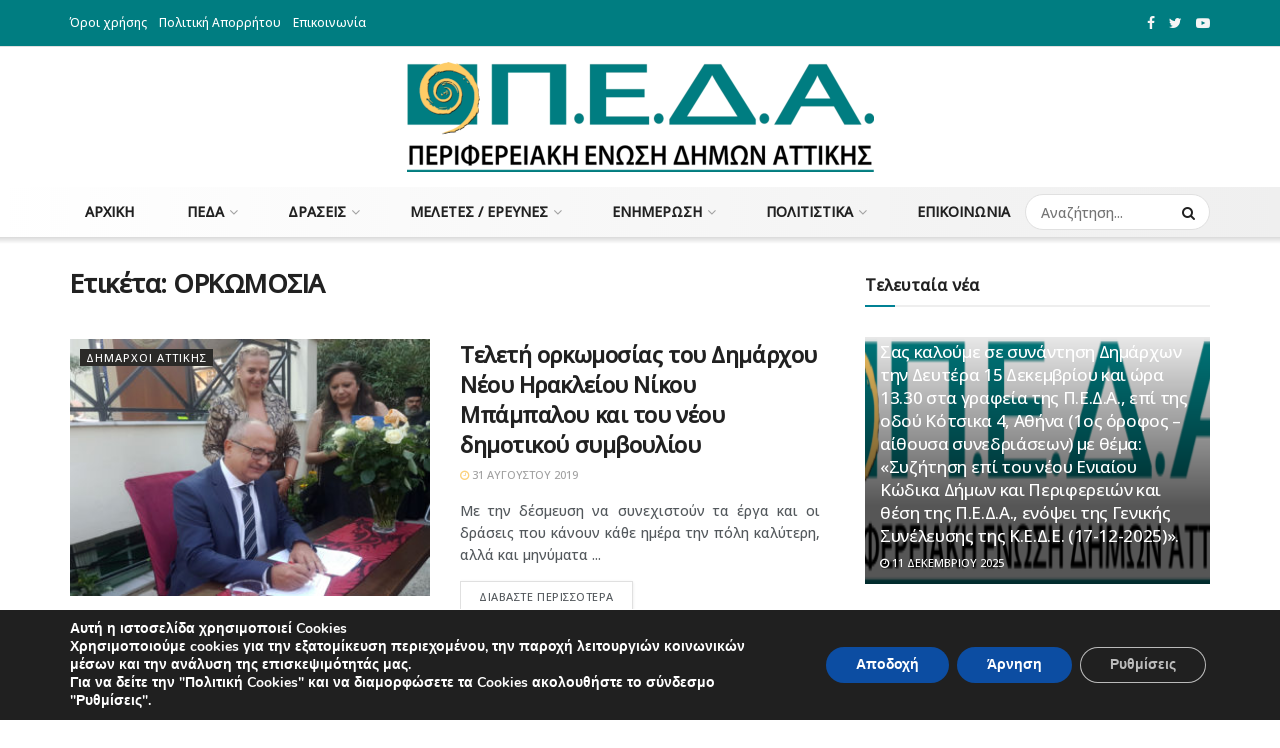

--- FILE ---
content_type: text/html; charset=UTF-8
request_url: https://www.pedattikis.gr/tag/orkomosia/
body_size: 32976
content:
<!doctype html>
<!--[if lt IE 7]> <html class="no-js lt-ie9 lt-ie8 lt-ie7" lang="el"> <![endif]-->
<!--[if IE 7]>    <html class="no-js lt-ie9 lt-ie8" lang="el"> <![endif]-->
<!--[if IE 8]>    <html class="no-js lt-ie9" lang="el"> <![endif]-->
<!--[if IE 9]>    <html class="no-js lt-ie10" lang="el"> <![endif]-->
<!--[if gt IE 8]><!--> <html class="no-js" lang="el"> <!--<![endif]-->
<head>
	<!-- Google Tag Manager -->
<script>(function(w,d,s,l,i){w[l]=w[l]||[];w[l].push({'gtm.start':
new Date().getTime(),event:'gtm.js'});var f=d.getElementsByTagName(s)[0],
j=d.createElement(s),dl=l!='dataLayer'?'&l='+l:'';j.async=true;j.src=
'https://www.googletagmanager.com/gtm.js?id='+i+dl;f.parentNode.insertBefore(j,f);
})(window,document,'script','dataLayer','GTM-P9699KV');</script>
<!-- End Google Tag Manager -->
    <meta http-equiv="Content-Type" content="text/html; charset=UTF-8" />
    <meta name='viewport' content='width=device-width, initial-scale=1, user-scalable=yes' />
    <link rel="profile" href="http://gmpg.org/xfn/11" />
    <link rel="pingback" href="https://www.pedattikis.gr/wrdp/xmlrpc.php" />
    <meta name='robots' content='index, follow, max-image-preview:large, max-snippet:-1, max-video-preview:-1' />
	<style>img:is([sizes="auto" i], [sizes^="auto," i]) { contain-intrinsic-size: 3000px 1500px }</style>
	<meta property="og:type" content="website">
<meta property="og:title" content="">
<meta property="og:site_name" content="&amp;Pi;&amp;Epsilon;&amp;Delta;&amp;Alpha;">
<meta property="og:description" content="Με την δέσμευση να συνεχιστούν τα έργα και οι δράσεις που κάνουν κάθε ημέρα την πόλη καλύτερη, αλλά και μηνύματα">
<meta property="og:url" content="https://www.pedattikis.gr/tag/orkomosia">
<meta property="og:image" content="https://www.pedattikis.gr/wrdp/wp-content/uploads/2019/09/dimos_irakleiou_attikis_orkomosia_dim_symv_sept_2019_1.jpg">
<meta property="og:image:height" content="450">
<meta property="og:image:width" content="800">
<meta name="twitter:card" content="summary">
<meta name="twitter:url" content="https://www.pedattikis.gr/tag/orkomosia">
<meta name="twitter:title" content="Τελετή ορκωμοσίας του Δημάρχου Νέου Ηρακλείου Νίκου Μπάμπαλου και του νέου δημοτικού συμβουλίου">
<meta name="twitter:description" content="Με την δέσμευση να συνεχιστούν τα έργα και οι δράσεις που κάνουν κάθε ημέρα την πόλη καλύτερη, αλλά και μηνύματα">
<meta name="twitter:image:src" content="https://www.pedattikis.gr/wrdp/wp-content/uploads/2019/09/dimos_irakleiou_attikis_orkomosia_dim_symv_sept_2019_1.jpg">
<meta name="twitter:image:width" content="800">
<meta name="twitter:image:height" content="450">
<meta name="twitter:site" content="http://twitter.com/presspeda">
            <script type="text/javascript"> var jnews_ajax_url = 'https://www.pedattikis.gr/?ajax-request=jnews'; </script>
            
	<!-- This site is optimized with the Yoast SEO plugin v26.6 - https://yoast.com/wordpress/plugins/seo/ -->
	<title>ΟΡΚΩΜΟΣΙΑ Archives - &Pi;&Epsilon;&Delta;&Alpha;</title>
	<link rel="canonical" href="https://www.pedattikis.gr/tag/orkomosia/" />
	<meta property="og:locale" content="el_GR" />
	<meta property="og:type" content="article" />
	<meta property="og:title" content="ΟΡΚΩΜΟΣΙΑ Archives - &Pi;&Epsilon;&Delta;&Alpha;" />
	<meta property="og:url" content="https://www.pedattikis.gr/tag/orkomosia/" />
	<meta property="og:site_name" content="&Pi;&Epsilon;&Delta;&Alpha;" />
	<meta property="og:image" content="https://www.pedattikis.gr/wrdp/wp-content/uploads/2020/12/peda-logo-h110.png" />
	<meta property="og:image:width" content="467" />
	<meta property="og:image:height" content="110" />
	<meta property="og:image:type" content="image/png" />
	<meta name="twitter:card" content="summary_large_image" />
	<script type="application/ld+json" class="yoast-schema-graph">{"@context":"https://schema.org","@graph":[{"@type":"CollectionPage","@id":"https://www.pedattikis.gr/tag/orkomosia/","url":"https://www.pedattikis.gr/tag/orkomosia/","name":"ΟΡΚΩΜΟΣΙΑ Archives - &Pi;&Epsilon;&Delta;&Alpha;","isPartOf":{"@id":"https://www.pedattikis.gr/#website"},"primaryImageOfPage":{"@id":"https://www.pedattikis.gr/tag/orkomosia/#primaryimage"},"image":{"@id":"https://www.pedattikis.gr/tag/orkomosia/#primaryimage"},"thumbnailUrl":"https://www.pedattikis.gr/wrdp/wp-content/uploads/2019/09/dimos_irakleiou_attikis_orkomosia_dim_symv_sept_2019_1.jpg","breadcrumb":{"@id":"https://www.pedattikis.gr/tag/orkomosia/#breadcrumb"},"inLanguage":"el"},{"@type":"ImageObject","inLanguage":"el","@id":"https://www.pedattikis.gr/tag/orkomosia/#primaryimage","url":"https://www.pedattikis.gr/wrdp/wp-content/uploads/2019/09/dimos_irakleiou_attikis_orkomosia_dim_symv_sept_2019_1.jpg","contentUrl":"https://www.pedattikis.gr/wrdp/wp-content/uploads/2019/09/dimos_irakleiou_attikis_orkomosia_dim_symv_sept_2019_1.jpg","width":800,"height":450},{"@type":"BreadcrumbList","@id":"https://www.pedattikis.gr/tag/orkomosia/#breadcrumb","itemListElement":[{"@type":"ListItem","position":1,"name":"Home","item":"https://www.pedattikis.gr/"},{"@type":"ListItem","position":2,"name":"ΟΡΚΩΜΟΣΙΑ"}]},{"@type":"WebSite","@id":"https://www.pedattikis.gr/#website","url":"https://www.pedattikis.gr/","name":"ΠΕΡΙΦΕΡΕΙΑΚΗ ΕΝΩΣΗ ΔΗΜΩΝ ΑΤΤΙΚΗΣ","description":"&Pi;&epsilon;&rho;&iota;&phi;&epsilon;&rho;&epsilon;&iota;&alpha;&kappa;ή Έ&nu;&omega;&sigma;&eta; &Delta;ή&mu;&omega;&nu; &Alpha;&tau;&tau;&iota;&kappa;ή&sigmaf;","alternateName":"ΠΕΔΑ","potentialAction":[{"@type":"SearchAction","target":{"@type":"EntryPoint","urlTemplate":"https://www.pedattikis.gr/?s={search_term_string}"},"query-input":{"@type":"PropertyValueSpecification","valueRequired":true,"valueName":"search_term_string"}}],"inLanguage":"el"}]}</script>
	<!-- / Yoast SEO plugin. -->


<link rel='dns-prefetch' href='//fonts.googleapis.com' />
<link rel="alternate" type="application/rss+xml" title="Ροή RSS &raquo; &Pi;&Epsilon;&Delta;&Alpha;" href="https://www.pedattikis.gr/feed/" />
<link rel="alternate" type="application/rss+xml" title="Ροή Σχολίων &raquo; &Pi;&Epsilon;&Delta;&Alpha;" href="https://www.pedattikis.gr/comments/feed/" />
<link rel="alternate" type="application/rss+xml" title="Ετικέτα ροής &Pi;&Epsilon;&Delta;&Alpha; &raquo; ΟΡΚΩΜΟΣΙΑ" href="https://www.pedattikis.gr/tag/orkomosia/feed/" />
<script type="text/javascript">
/* <![CDATA[ */
window._wpemojiSettings = {"baseUrl":"https:\/\/s.w.org\/images\/core\/emoji\/16.0.1\/72x72\/","ext":".png","svgUrl":"https:\/\/s.w.org\/images\/core\/emoji\/16.0.1\/svg\/","svgExt":".svg","source":{"concatemoji":"https:\/\/www.pedattikis.gr\/wrdp\/wp-includes\/js\/wp-emoji-release.min.js?ver=6.8.3"}};
/*! This file is auto-generated */
!function(s,n){var o,i,e;function c(e){try{var t={supportTests:e,timestamp:(new Date).valueOf()};sessionStorage.setItem(o,JSON.stringify(t))}catch(e){}}function p(e,t,n){e.clearRect(0,0,e.canvas.width,e.canvas.height),e.fillText(t,0,0);var t=new Uint32Array(e.getImageData(0,0,e.canvas.width,e.canvas.height).data),a=(e.clearRect(0,0,e.canvas.width,e.canvas.height),e.fillText(n,0,0),new Uint32Array(e.getImageData(0,0,e.canvas.width,e.canvas.height).data));return t.every(function(e,t){return e===a[t]})}function u(e,t){e.clearRect(0,0,e.canvas.width,e.canvas.height),e.fillText(t,0,0);for(var n=e.getImageData(16,16,1,1),a=0;a<n.data.length;a++)if(0!==n.data[a])return!1;return!0}function f(e,t,n,a){switch(t){case"flag":return n(e,"\ud83c\udff3\ufe0f\u200d\u26a7\ufe0f","\ud83c\udff3\ufe0f\u200b\u26a7\ufe0f")?!1:!n(e,"\ud83c\udde8\ud83c\uddf6","\ud83c\udde8\u200b\ud83c\uddf6")&&!n(e,"\ud83c\udff4\udb40\udc67\udb40\udc62\udb40\udc65\udb40\udc6e\udb40\udc67\udb40\udc7f","\ud83c\udff4\u200b\udb40\udc67\u200b\udb40\udc62\u200b\udb40\udc65\u200b\udb40\udc6e\u200b\udb40\udc67\u200b\udb40\udc7f");case"emoji":return!a(e,"\ud83e\udedf")}return!1}function g(e,t,n,a){var r="undefined"!=typeof WorkerGlobalScope&&self instanceof WorkerGlobalScope?new OffscreenCanvas(300,150):s.createElement("canvas"),o=r.getContext("2d",{willReadFrequently:!0}),i=(o.textBaseline="top",o.font="600 32px Arial",{});return e.forEach(function(e){i[e]=t(o,e,n,a)}),i}function t(e){var t=s.createElement("script");t.src=e,t.defer=!0,s.head.appendChild(t)}"undefined"!=typeof Promise&&(o="wpEmojiSettingsSupports",i=["flag","emoji"],n.supports={everything:!0,everythingExceptFlag:!0},e=new Promise(function(e){s.addEventListener("DOMContentLoaded",e,{once:!0})}),new Promise(function(t){var n=function(){try{var e=JSON.parse(sessionStorage.getItem(o));if("object"==typeof e&&"number"==typeof e.timestamp&&(new Date).valueOf()<e.timestamp+604800&&"object"==typeof e.supportTests)return e.supportTests}catch(e){}return null}();if(!n){if("undefined"!=typeof Worker&&"undefined"!=typeof OffscreenCanvas&&"undefined"!=typeof URL&&URL.createObjectURL&&"undefined"!=typeof Blob)try{var e="postMessage("+g.toString()+"("+[JSON.stringify(i),f.toString(),p.toString(),u.toString()].join(",")+"));",a=new Blob([e],{type:"text/javascript"}),r=new Worker(URL.createObjectURL(a),{name:"wpTestEmojiSupports"});return void(r.onmessage=function(e){c(n=e.data),r.terminate(),t(n)})}catch(e){}c(n=g(i,f,p,u))}t(n)}).then(function(e){for(var t in e)n.supports[t]=e[t],n.supports.everything=n.supports.everything&&n.supports[t],"flag"!==t&&(n.supports.everythingExceptFlag=n.supports.everythingExceptFlag&&n.supports[t]);n.supports.everythingExceptFlag=n.supports.everythingExceptFlag&&!n.supports.flag,n.DOMReady=!1,n.readyCallback=function(){n.DOMReady=!0}}).then(function(){return e}).then(function(){var e;n.supports.everything||(n.readyCallback(),(e=n.source||{}).concatemoji?t(e.concatemoji):e.wpemoji&&e.twemoji&&(t(e.twemoji),t(e.wpemoji)))}))}((window,document),window._wpemojiSettings);
/* ]]> */
</script>
<style id='wp-emoji-styles-inline-css' type='text/css'>

	img.wp-smiley, img.emoji {
		display: inline !important;
		border: none !important;
		box-shadow: none !important;
		height: 1em !important;
		width: 1em !important;
		margin: 0 0.07em !important;
		vertical-align: -0.1em !important;
		background: none !important;
		padding: 0 !important;
	}
</style>
<link rel='stylesheet' id='wp-block-library-css' href='https://www.pedattikis.gr/wrdp/wp-includes/css/dist/block-library/style.min.css?ver=6.8.3' type='text/css' media='all' />
<style id='classic-theme-styles-inline-css' type='text/css'>
/*! This file is auto-generated */
.wp-block-button__link{color:#fff;background-color:#32373c;border-radius:9999px;box-shadow:none;text-decoration:none;padding:calc(.667em + 2px) calc(1.333em + 2px);font-size:1.125em}.wp-block-file__button{background:#32373c;color:#fff;text-decoration:none}
</style>
<style id='pdfemb-pdf-embedder-viewer-style-inline-css' type='text/css'>
.wp-block-pdfemb-pdf-embedder-viewer{max-width:none}

</style>
<style id='global-styles-inline-css' type='text/css'>
:root{--wp--preset--aspect-ratio--square: 1;--wp--preset--aspect-ratio--4-3: 4/3;--wp--preset--aspect-ratio--3-4: 3/4;--wp--preset--aspect-ratio--3-2: 3/2;--wp--preset--aspect-ratio--2-3: 2/3;--wp--preset--aspect-ratio--16-9: 16/9;--wp--preset--aspect-ratio--9-16: 9/16;--wp--preset--color--black: #000000;--wp--preset--color--cyan-bluish-gray: #abb8c3;--wp--preset--color--white: #ffffff;--wp--preset--color--pale-pink: #f78da7;--wp--preset--color--vivid-red: #cf2e2e;--wp--preset--color--luminous-vivid-orange: #ff6900;--wp--preset--color--luminous-vivid-amber: #fcb900;--wp--preset--color--light-green-cyan: #7bdcb5;--wp--preset--color--vivid-green-cyan: #00d084;--wp--preset--color--pale-cyan-blue: #8ed1fc;--wp--preset--color--vivid-cyan-blue: #0693e3;--wp--preset--color--vivid-purple: #9b51e0;--wp--preset--gradient--vivid-cyan-blue-to-vivid-purple: linear-gradient(135deg,rgba(6,147,227,1) 0%,rgb(155,81,224) 100%);--wp--preset--gradient--light-green-cyan-to-vivid-green-cyan: linear-gradient(135deg,rgb(122,220,180) 0%,rgb(0,208,130) 100%);--wp--preset--gradient--luminous-vivid-amber-to-luminous-vivid-orange: linear-gradient(135deg,rgba(252,185,0,1) 0%,rgba(255,105,0,1) 100%);--wp--preset--gradient--luminous-vivid-orange-to-vivid-red: linear-gradient(135deg,rgba(255,105,0,1) 0%,rgb(207,46,46) 100%);--wp--preset--gradient--very-light-gray-to-cyan-bluish-gray: linear-gradient(135deg,rgb(238,238,238) 0%,rgb(169,184,195) 100%);--wp--preset--gradient--cool-to-warm-spectrum: linear-gradient(135deg,rgb(74,234,220) 0%,rgb(151,120,209) 20%,rgb(207,42,186) 40%,rgb(238,44,130) 60%,rgb(251,105,98) 80%,rgb(254,248,76) 100%);--wp--preset--gradient--blush-light-purple: linear-gradient(135deg,rgb(255,206,236) 0%,rgb(152,150,240) 100%);--wp--preset--gradient--blush-bordeaux: linear-gradient(135deg,rgb(254,205,165) 0%,rgb(254,45,45) 50%,rgb(107,0,62) 100%);--wp--preset--gradient--luminous-dusk: linear-gradient(135deg,rgb(255,203,112) 0%,rgb(199,81,192) 50%,rgb(65,88,208) 100%);--wp--preset--gradient--pale-ocean: linear-gradient(135deg,rgb(255,245,203) 0%,rgb(182,227,212) 50%,rgb(51,167,181) 100%);--wp--preset--gradient--electric-grass: linear-gradient(135deg,rgb(202,248,128) 0%,rgb(113,206,126) 100%);--wp--preset--gradient--midnight: linear-gradient(135deg,rgb(2,3,129) 0%,rgb(40,116,252) 100%);--wp--preset--font-size--small: 13px;--wp--preset--font-size--medium: 20px;--wp--preset--font-size--large: 36px;--wp--preset--font-size--x-large: 42px;--wp--preset--spacing--20: 0.44rem;--wp--preset--spacing--30: 0.67rem;--wp--preset--spacing--40: 1rem;--wp--preset--spacing--50: 1.5rem;--wp--preset--spacing--60: 2.25rem;--wp--preset--spacing--70: 3.38rem;--wp--preset--spacing--80: 5.06rem;--wp--preset--shadow--natural: 6px 6px 9px rgba(0, 0, 0, 0.2);--wp--preset--shadow--deep: 12px 12px 50px rgba(0, 0, 0, 0.4);--wp--preset--shadow--sharp: 6px 6px 0px rgba(0, 0, 0, 0.2);--wp--preset--shadow--outlined: 6px 6px 0px -3px rgba(255, 255, 255, 1), 6px 6px rgba(0, 0, 0, 1);--wp--preset--shadow--crisp: 6px 6px 0px rgba(0, 0, 0, 1);}:where(.is-layout-flex){gap: 0.5em;}:where(.is-layout-grid){gap: 0.5em;}body .is-layout-flex{display: flex;}.is-layout-flex{flex-wrap: wrap;align-items: center;}.is-layout-flex > :is(*, div){margin: 0;}body .is-layout-grid{display: grid;}.is-layout-grid > :is(*, div){margin: 0;}:where(.wp-block-columns.is-layout-flex){gap: 2em;}:where(.wp-block-columns.is-layout-grid){gap: 2em;}:where(.wp-block-post-template.is-layout-flex){gap: 1.25em;}:where(.wp-block-post-template.is-layout-grid){gap: 1.25em;}.has-black-color{color: var(--wp--preset--color--black) !important;}.has-cyan-bluish-gray-color{color: var(--wp--preset--color--cyan-bluish-gray) !important;}.has-white-color{color: var(--wp--preset--color--white) !important;}.has-pale-pink-color{color: var(--wp--preset--color--pale-pink) !important;}.has-vivid-red-color{color: var(--wp--preset--color--vivid-red) !important;}.has-luminous-vivid-orange-color{color: var(--wp--preset--color--luminous-vivid-orange) !important;}.has-luminous-vivid-amber-color{color: var(--wp--preset--color--luminous-vivid-amber) !important;}.has-light-green-cyan-color{color: var(--wp--preset--color--light-green-cyan) !important;}.has-vivid-green-cyan-color{color: var(--wp--preset--color--vivid-green-cyan) !important;}.has-pale-cyan-blue-color{color: var(--wp--preset--color--pale-cyan-blue) !important;}.has-vivid-cyan-blue-color{color: var(--wp--preset--color--vivid-cyan-blue) !important;}.has-vivid-purple-color{color: var(--wp--preset--color--vivid-purple) !important;}.has-black-background-color{background-color: var(--wp--preset--color--black) !important;}.has-cyan-bluish-gray-background-color{background-color: var(--wp--preset--color--cyan-bluish-gray) !important;}.has-white-background-color{background-color: var(--wp--preset--color--white) !important;}.has-pale-pink-background-color{background-color: var(--wp--preset--color--pale-pink) !important;}.has-vivid-red-background-color{background-color: var(--wp--preset--color--vivid-red) !important;}.has-luminous-vivid-orange-background-color{background-color: var(--wp--preset--color--luminous-vivid-orange) !important;}.has-luminous-vivid-amber-background-color{background-color: var(--wp--preset--color--luminous-vivid-amber) !important;}.has-light-green-cyan-background-color{background-color: var(--wp--preset--color--light-green-cyan) !important;}.has-vivid-green-cyan-background-color{background-color: var(--wp--preset--color--vivid-green-cyan) !important;}.has-pale-cyan-blue-background-color{background-color: var(--wp--preset--color--pale-cyan-blue) !important;}.has-vivid-cyan-blue-background-color{background-color: var(--wp--preset--color--vivid-cyan-blue) !important;}.has-vivid-purple-background-color{background-color: var(--wp--preset--color--vivid-purple) !important;}.has-black-border-color{border-color: var(--wp--preset--color--black) !important;}.has-cyan-bluish-gray-border-color{border-color: var(--wp--preset--color--cyan-bluish-gray) !important;}.has-white-border-color{border-color: var(--wp--preset--color--white) !important;}.has-pale-pink-border-color{border-color: var(--wp--preset--color--pale-pink) !important;}.has-vivid-red-border-color{border-color: var(--wp--preset--color--vivid-red) !important;}.has-luminous-vivid-orange-border-color{border-color: var(--wp--preset--color--luminous-vivid-orange) !important;}.has-luminous-vivid-amber-border-color{border-color: var(--wp--preset--color--luminous-vivid-amber) !important;}.has-light-green-cyan-border-color{border-color: var(--wp--preset--color--light-green-cyan) !important;}.has-vivid-green-cyan-border-color{border-color: var(--wp--preset--color--vivid-green-cyan) !important;}.has-pale-cyan-blue-border-color{border-color: var(--wp--preset--color--pale-cyan-blue) !important;}.has-vivid-cyan-blue-border-color{border-color: var(--wp--preset--color--vivid-cyan-blue) !important;}.has-vivid-purple-border-color{border-color: var(--wp--preset--color--vivid-purple) !important;}.has-vivid-cyan-blue-to-vivid-purple-gradient-background{background: var(--wp--preset--gradient--vivid-cyan-blue-to-vivid-purple) !important;}.has-light-green-cyan-to-vivid-green-cyan-gradient-background{background: var(--wp--preset--gradient--light-green-cyan-to-vivid-green-cyan) !important;}.has-luminous-vivid-amber-to-luminous-vivid-orange-gradient-background{background: var(--wp--preset--gradient--luminous-vivid-amber-to-luminous-vivid-orange) !important;}.has-luminous-vivid-orange-to-vivid-red-gradient-background{background: var(--wp--preset--gradient--luminous-vivid-orange-to-vivid-red) !important;}.has-very-light-gray-to-cyan-bluish-gray-gradient-background{background: var(--wp--preset--gradient--very-light-gray-to-cyan-bluish-gray) !important;}.has-cool-to-warm-spectrum-gradient-background{background: var(--wp--preset--gradient--cool-to-warm-spectrum) !important;}.has-blush-light-purple-gradient-background{background: var(--wp--preset--gradient--blush-light-purple) !important;}.has-blush-bordeaux-gradient-background{background: var(--wp--preset--gradient--blush-bordeaux) !important;}.has-luminous-dusk-gradient-background{background: var(--wp--preset--gradient--luminous-dusk) !important;}.has-pale-ocean-gradient-background{background: var(--wp--preset--gradient--pale-ocean) !important;}.has-electric-grass-gradient-background{background: var(--wp--preset--gradient--electric-grass) !important;}.has-midnight-gradient-background{background: var(--wp--preset--gradient--midnight) !important;}.has-small-font-size{font-size: var(--wp--preset--font-size--small) !important;}.has-medium-font-size{font-size: var(--wp--preset--font-size--medium) !important;}.has-large-font-size{font-size: var(--wp--preset--font-size--large) !important;}.has-x-large-font-size{font-size: var(--wp--preset--font-size--x-large) !important;}
:where(.wp-block-post-template.is-layout-flex){gap: 1.25em;}:where(.wp-block-post-template.is-layout-grid){gap: 1.25em;}
:where(.wp-block-columns.is-layout-flex){gap: 2em;}:where(.wp-block-columns.is-layout-grid){gap: 2em;}
:root :where(.wp-block-pullquote){font-size: 1.5em;line-height: 1.6;}
</style>
<link rel='stylesheet' id='contact-form-7-css' href='https://www.pedattikis.gr/wrdp/wp-content/plugins/contact-form-7/includes/css/styles.css?ver=6.1.4' type='text/css' media='all' />
<link rel='stylesheet' id='jnews-previewslider-css' href='https://www.pedattikis.gr/wrdp/wp-content/plugins/jnews-gallery/assets/css/previewslider.css' type='text/css' media='all' />
<link rel='stylesheet' id='jnews-previewslider-responsive-css' href='https://www.pedattikis.gr/wrdp/wp-content/plugins/jnews-gallery/assets/css/previewslider-responsive.css' type='text/css' media='all' />
<link rel='stylesheet' id='jnews-parent-style-css' href='https://www.pedattikis.gr/wrdp/wp-content/themes/jnews/style.css?ver=6.8.3' type='text/css' media='all' />
<link crossorigin="anonymous" rel='stylesheet' id='jeg_customizer_font-css' href='//fonts.googleapis.com/css?family=Open+Sans%3A500&#038;ver=1.0.0' type='text/css' media='all' />
<link rel='stylesheet' id='style-style-css' href='https://www.pedattikis.gr/wrdp/wp-content/themes/jnews-child/css/style.css?ver=1766964706' type='text/css' media='all' />
<link rel='stylesheet' id='mediaelement-css' href='https://www.pedattikis.gr/wrdp/wp-includes/js/mediaelement/mediaelementplayer-legacy.min.css?ver=4.2.17' type='text/css' media='all' />
<link rel='stylesheet' id='wp-mediaelement-css' href='https://www.pedattikis.gr/wrdp/wp-includes/js/mediaelement/wp-mediaelement.min.css?ver=6.8.3' type='text/css' media='all' />
<link rel='stylesheet' id='jnews-frontend-css' href='https://www.pedattikis.gr/wrdp/wp-content/themes/jnews/assets/dist/frontend.min.css?ver=1.0.0' type='text/css' media='all' />
<link rel='stylesheet' id='jnews-style-css' href='https://www.pedattikis.gr/wrdp/wp-content/themes/jnews-child/style.css?ver=1.0.0' type='text/css' media='all' />
<link rel='stylesheet' id='jnews-darkmode-css' href='https://www.pedattikis.gr/wrdp/wp-content/themes/jnews/assets/css/darkmode.css?ver=1.0.0' type='text/css' media='all' />
<link rel='stylesheet' id='jeg-dynamic-style-css' href='https://www.pedattikis.gr/wrdp/wp-content/uploads/jeg/jeg-iGybMwEVlY.css?ver=1.0.0' type='text/css' media='all' />
<link rel='stylesheet' id='moove_gdpr_frontend-css' href='https://www.pedattikis.gr/wrdp/wp-content/plugins/gdpr-cookie-compliance/dist/styles/gdpr-main.css?ver=5.0.9' type='text/css' media='all' />
<style id='moove_gdpr_frontend-inline-css' type='text/css'>
#moove_gdpr_cookie_modal,#moove_gdpr_cookie_info_bar,.gdpr_cookie_settings_shortcode_content{font-family:&#039;Nunito&#039;,sans-serif}#moove_gdpr_save_popup_settings_button{background-color:#373737;color:#fff}#moove_gdpr_save_popup_settings_button:hover{background-color:#000}#moove_gdpr_cookie_info_bar .moove-gdpr-info-bar-container .moove-gdpr-info-bar-content a.mgbutton,#moove_gdpr_cookie_info_bar .moove-gdpr-info-bar-container .moove-gdpr-info-bar-content button.mgbutton{background-color:#0C4DA2}#moove_gdpr_cookie_modal .moove-gdpr-modal-content .moove-gdpr-modal-footer-content .moove-gdpr-button-holder a.mgbutton,#moove_gdpr_cookie_modal .moove-gdpr-modal-content .moove-gdpr-modal-footer-content .moove-gdpr-button-holder button.mgbutton,.gdpr_cookie_settings_shortcode_content .gdpr-shr-button.button-green{background-color:#0C4DA2;border-color:#0C4DA2}#moove_gdpr_cookie_modal .moove-gdpr-modal-content .moove-gdpr-modal-footer-content .moove-gdpr-button-holder a.mgbutton:hover,#moove_gdpr_cookie_modal .moove-gdpr-modal-content .moove-gdpr-modal-footer-content .moove-gdpr-button-holder button.mgbutton:hover,.gdpr_cookie_settings_shortcode_content .gdpr-shr-button.button-green:hover{background-color:#fff;color:#0C4DA2}#moove_gdpr_cookie_modal .moove-gdpr-modal-content .moove-gdpr-modal-close i,#moove_gdpr_cookie_modal .moove-gdpr-modal-content .moove-gdpr-modal-close span.gdpr-icon{background-color:#0C4DA2;border:1px solid #0C4DA2}#moove_gdpr_cookie_info_bar span.moove-gdpr-infobar-allow-all.focus-g,#moove_gdpr_cookie_info_bar span.moove-gdpr-infobar-allow-all:focus,#moove_gdpr_cookie_info_bar button.moove-gdpr-infobar-allow-all.focus-g,#moove_gdpr_cookie_info_bar button.moove-gdpr-infobar-allow-all:focus,#moove_gdpr_cookie_info_bar span.moove-gdpr-infobar-reject-btn.focus-g,#moove_gdpr_cookie_info_bar span.moove-gdpr-infobar-reject-btn:focus,#moove_gdpr_cookie_info_bar button.moove-gdpr-infobar-reject-btn.focus-g,#moove_gdpr_cookie_info_bar button.moove-gdpr-infobar-reject-btn:focus,#moove_gdpr_cookie_info_bar span.change-settings-button.focus-g,#moove_gdpr_cookie_info_bar span.change-settings-button:focus,#moove_gdpr_cookie_info_bar button.change-settings-button.focus-g,#moove_gdpr_cookie_info_bar button.change-settings-button:focus{-webkit-box-shadow:0 0 1px 3px #0C4DA2;-moz-box-shadow:0 0 1px 3px #0C4DA2;box-shadow:0 0 1px 3px #0C4DA2}#moove_gdpr_cookie_modal .moove-gdpr-modal-content .moove-gdpr-modal-close i:hover,#moove_gdpr_cookie_modal .moove-gdpr-modal-content .moove-gdpr-modal-close span.gdpr-icon:hover,#moove_gdpr_cookie_info_bar span[data-href]>u.change-settings-button{color:#0C4DA2}#moove_gdpr_cookie_modal .moove-gdpr-modal-content .moove-gdpr-modal-left-content #moove-gdpr-menu li.menu-item-selected a span.gdpr-icon,#moove_gdpr_cookie_modal .moove-gdpr-modal-content .moove-gdpr-modal-left-content #moove-gdpr-menu li.menu-item-selected button span.gdpr-icon{color:inherit}#moove_gdpr_cookie_modal .moove-gdpr-modal-content .moove-gdpr-modal-left-content #moove-gdpr-menu li a span.gdpr-icon,#moove_gdpr_cookie_modal .moove-gdpr-modal-content .moove-gdpr-modal-left-content #moove-gdpr-menu li button span.gdpr-icon{color:inherit}#moove_gdpr_cookie_modal .gdpr-acc-link{line-height:0;font-size:0;color:transparent;position:absolute}#moove_gdpr_cookie_modal .moove-gdpr-modal-content .moove-gdpr-modal-close:hover i,#moove_gdpr_cookie_modal .moove-gdpr-modal-content .moove-gdpr-modal-left-content #moove-gdpr-menu li a,#moove_gdpr_cookie_modal .moove-gdpr-modal-content .moove-gdpr-modal-left-content #moove-gdpr-menu li button,#moove_gdpr_cookie_modal .moove-gdpr-modal-content .moove-gdpr-modal-left-content #moove-gdpr-menu li button i,#moove_gdpr_cookie_modal .moove-gdpr-modal-content .moove-gdpr-modal-left-content #moove-gdpr-menu li a i,#moove_gdpr_cookie_modal .moove-gdpr-modal-content .moove-gdpr-tab-main .moove-gdpr-tab-main-content a:hover,#moove_gdpr_cookie_info_bar.moove-gdpr-dark-scheme .moove-gdpr-info-bar-container .moove-gdpr-info-bar-content a.mgbutton:hover,#moove_gdpr_cookie_info_bar.moove-gdpr-dark-scheme .moove-gdpr-info-bar-container .moove-gdpr-info-bar-content button.mgbutton:hover,#moove_gdpr_cookie_info_bar.moove-gdpr-dark-scheme .moove-gdpr-info-bar-container .moove-gdpr-info-bar-content a:hover,#moove_gdpr_cookie_info_bar.moove-gdpr-dark-scheme .moove-gdpr-info-bar-container .moove-gdpr-info-bar-content button:hover,#moove_gdpr_cookie_info_bar.moove-gdpr-dark-scheme .moove-gdpr-info-bar-container .moove-gdpr-info-bar-content span.change-settings-button:hover,#moove_gdpr_cookie_info_bar.moove-gdpr-dark-scheme .moove-gdpr-info-bar-container .moove-gdpr-info-bar-content button.change-settings-button:hover,#moove_gdpr_cookie_info_bar.moove-gdpr-dark-scheme .moove-gdpr-info-bar-container .moove-gdpr-info-bar-content u.change-settings-button:hover,#moove_gdpr_cookie_info_bar span[data-href]>u.change-settings-button,#moove_gdpr_cookie_info_bar.moove-gdpr-dark-scheme .moove-gdpr-info-bar-container .moove-gdpr-info-bar-content a.mgbutton.focus-g,#moove_gdpr_cookie_info_bar.moove-gdpr-dark-scheme .moove-gdpr-info-bar-container .moove-gdpr-info-bar-content button.mgbutton.focus-g,#moove_gdpr_cookie_info_bar.moove-gdpr-dark-scheme .moove-gdpr-info-bar-container .moove-gdpr-info-bar-content a.focus-g,#moove_gdpr_cookie_info_bar.moove-gdpr-dark-scheme .moove-gdpr-info-bar-container .moove-gdpr-info-bar-content button.focus-g,#moove_gdpr_cookie_info_bar.moove-gdpr-dark-scheme .moove-gdpr-info-bar-container .moove-gdpr-info-bar-content a.mgbutton:focus,#moove_gdpr_cookie_info_bar.moove-gdpr-dark-scheme .moove-gdpr-info-bar-container .moove-gdpr-info-bar-content button.mgbutton:focus,#moove_gdpr_cookie_info_bar.moove-gdpr-dark-scheme .moove-gdpr-info-bar-container .moove-gdpr-info-bar-content a:focus,#moove_gdpr_cookie_info_bar.moove-gdpr-dark-scheme .moove-gdpr-info-bar-container .moove-gdpr-info-bar-content button:focus,#moove_gdpr_cookie_info_bar.moove-gdpr-dark-scheme .moove-gdpr-info-bar-container .moove-gdpr-info-bar-content span.change-settings-button.focus-g,span.change-settings-button:focus,button.change-settings-button.focus-g,button.change-settings-button:focus,#moove_gdpr_cookie_info_bar.moove-gdpr-dark-scheme .moove-gdpr-info-bar-container .moove-gdpr-info-bar-content u.change-settings-button.focus-g,#moove_gdpr_cookie_info_bar.moove-gdpr-dark-scheme .moove-gdpr-info-bar-container .moove-gdpr-info-bar-content u.change-settings-button:focus{color:#0C4DA2}#moove_gdpr_cookie_modal .moove-gdpr-branding.focus-g span,#moove_gdpr_cookie_modal .moove-gdpr-modal-content .moove-gdpr-tab-main a.focus-g,#moove_gdpr_cookie_modal .moove-gdpr-modal-content .moove-gdpr-tab-main .gdpr-cd-details-toggle.focus-g{color:#0C4DA2}#moove_gdpr_cookie_modal.gdpr_lightbox-hide{display:none}
</style>
<link rel='stylesheet' id='jnews-select-share-css' href='https://www.pedattikis.gr/wrdp/wp-content/plugins/jnews-social-share/assets/css/plugin.css' type='text/css' media='all' />
<script type="text/javascript" src="https://www.pedattikis.gr/wrdp/wp-includes/js/jquery/jquery.min.js?ver=3.7.1" id="jquery-core-js"></script>
<script type="text/javascript" src="https://www.pedattikis.gr/wrdp/wp-includes/js/jquery/jquery-migrate.min.js?ver=3.4.1" id="jquery-migrate-js"></script>
<script type="text/javascript" src="https://www.pedattikis.gr/wrdp/wp-content/plugins/jnews-gallery/assets/js/jquery.previewslider.js" id="jnews-previewslider-js"></script>
<script></script><link rel="https://api.w.org/" href="https://www.pedattikis.gr/wp-json/" /><link rel="alternate" title="JSON" type="application/json" href="https://www.pedattikis.gr/wp-json/wp/v2/tags/890" /><link rel="EditURI" type="application/rsd+xml" title="RSD" href="https://www.pedattikis.gr/wrdp/xmlrpc.php?rsd" />
<meta name="generator" content="WordPress 6.8.3" />
<script type="text/javascript">
(function(url){
	if(/(?:Chrome\/26\.0\.1410\.63 Safari\/537\.31|WordfenceTestMonBot)/.test(navigator.userAgent)){ return; }
	var addEvent = function(evt, handler) {
		if (window.addEventListener) {
			document.addEventListener(evt, handler, false);
		} else if (window.attachEvent) {
			document.attachEvent('on' + evt, handler);
		}
	};
	var removeEvent = function(evt, handler) {
		if (window.removeEventListener) {
			document.removeEventListener(evt, handler, false);
		} else if (window.detachEvent) {
			document.detachEvent('on' + evt, handler);
		}
	};
	var evts = 'contextmenu dblclick drag dragend dragenter dragleave dragover dragstart drop keydown keypress keyup mousedown mousemove mouseout mouseover mouseup mousewheel scroll'.split(' ');
	var logHuman = function() {
		if (window.wfLogHumanRan) { return; }
		window.wfLogHumanRan = true;
		var wfscr = document.createElement('script');
		wfscr.type = 'text/javascript';
		wfscr.async = true;
		wfscr.src = url + '&r=' + Math.random();
		(document.getElementsByTagName('head')[0]||document.getElementsByTagName('body')[0]).appendChild(wfscr);
		for (var i = 0; i < evts.length; i++) {
			removeEvent(evts[i], logHuman);
		}
	};
	for (var i = 0; i < evts.length; i++) {
		addEvent(evts[i], logHuman);
	}
})('//www.pedattikis.gr/?wordfence_lh=1&hid=6A01AB0B95C494DB193D3216E3E4FC5D');
</script><meta name="generator" content="Powered by WPBakery Page Builder - drag and drop page builder for WordPress."/>
<!-- There is no amphtml version available for this URL. --><script type='application/ld+json'>{"@context":"http:\/\/schema.org","@type":"Organization","@id":"https:\/\/www.pedattikis.gr\/wrdp\/#organization","url":"https:\/\/www.pedattikis.gr\/wrdp\/","name":"","logo":{"@type":"ImageObject","url":""},"sameAs":["https:\/\/www.facebook.com\/peda.gr\/","http:\/\/twitter.com\/presspeda","https:\/\/www.youtube.com\/channel\/UCadPDH_K4qNSP9Cb3Es-VCQ\/featured"]}</script>
<script type='application/ld+json'>{"@context":"http:\/\/schema.org","@type":"WebSite","@id":"https:\/\/www.pedattikis.gr\/wrdp\/#website","url":"https:\/\/www.pedattikis.gr\/wrdp\/","name":"","potentialAction":{"@type":"SearchAction","target":"https:\/\/www.pedattikis.gr\/wrdp\/?s={search_term_string}","query-input":"required name=search_term_string"}}</script>
<link rel="icon" href="https://www.pedattikis.gr/wrdp/wp-content/uploads/2018/11/cropped-logo-swirl-512-32x32.png" sizes="32x32" />
<link rel="icon" href="https://www.pedattikis.gr/wrdp/wp-content/uploads/2018/11/cropped-logo-swirl-512-192x192.png" sizes="192x192" />
<link rel="apple-touch-icon" href="https://www.pedattikis.gr/wrdp/wp-content/uploads/2018/11/cropped-logo-swirl-512-180x180.png" />
<meta name="msapplication-TileImage" content="https://www.pedattikis.gr/wrdp/wp-content/uploads/2018/11/cropped-logo-swirl-512-270x270.png" />
		<style type="text/css" id="wp-custom-css">
			.postid-6302 .meta_left .jeg_meta_date{display:none !important;}

.home .post-6302 .jeg_meta_date {
    display: none !important;
}
.post-6302 .jeg_postblock_content .jeg_meta_date {
    display: none;
}
.jeg_slide_caption .jeg_post_meta span {
	display: none;}

.postid-6431 .jeg_featured.featured_image {
    display: none;
}

.sp-easy-accordion .sp-ea-single .ea-header a {
	font-size: 18px;}		</style>
		<noscript><style> .wpb_animate_when_almost_visible { opacity: 1; }</style></noscript></head>
<body class="archive tag tag-orkomosia tag-890 wp-theme-jnews wp-child-theme-jnews-child sp-easy-accordion-enabled jnews jsc_normal wpb-js-composer js-comp-ver-8.4.1.1 vc_responsive">
	<!-- Google Tag Manager (noscript) -->
<noscript><iframe src="https://www.googletagmanager.com/ns.html?id=GTM-P9699KV"
height="0" width="0" style="display:none;visibility:hidden"></iframe></noscript>
<!-- End Google Tag Manager (noscript) -->

    
    

    <div class="jeg_ad jeg_ad_top jnews_header_top_ads">
        <div class='ads-wrapper  '></div>    </div>

    <!-- The Main Wrapper
    ============================================= -->
    <div class="jeg_viewport">

        
        <div class="jeg_header_wrapper">
            <div class="jeg_header_instagram_wrapper">
    </div>

<!-- HEADER -->
<div class="jeg_header normal">
    <div class="jeg_topbar jeg_container normal">
    <div class="container">
        <div class="jeg_nav_row">
            
                <div class="jeg_nav_col jeg_nav_left  jeg_nav_grow">
                    <div class="item_wrap jeg_nav_alignleft">
                        <div class="jeg_nav_item">
	<ul class="jeg_menu jeg_top_menu"><li id="menu-item-217" class="menu-item menu-item-type-post_type menu-item-object-page menu-item-217"><a href="https://www.pedattikis.gr/oroi-chrisis-prostasia-dedomenon/">Όροι χρήσης</a></li>
<li id="menu-item-6188" class="menu-item menu-item-type-custom menu-item-object-custom menu-item-6188"><a href="/wrdp/wp-content/uploads/Π.1%20ΠΟΛΙΤΙΚΗ%20ΑΠΟΡΡΗΤΟΥ_ΠΕΔ%20ΑΤΤΙΚΗΣ-1.pdf">Πολιτική Απορρήτου</a></li>
<li id="menu-item-487" class="menu-item menu-item-type-post_type menu-item-object-page menu-item-487"><a href="https://www.pedattikis.gr/epikoinonia/">Επικοινωνία</a></li>
</ul></div>                    </div>
                </div>

                
                <div class="jeg_nav_col jeg_nav_center  jeg_nav_normal">
                    <div class="item_wrap jeg_nav_aligncenter">
                        <div class="jeg_nav_item socials_widget jeg_social_icon_block nobg">
    <a href="https://www.facebook.com/peda.gr/" target='_blank' class="jeg_facebook"><i class="fa fa-facebook"></i> </a><a href="http://twitter.com/presspeda" target='_blank' class="jeg_twitter"><i class="fa fa-twitter"></i> </a><a href="https://www.youtube.com/channel/UCadPDH_K4qNSP9Cb3Es-VCQ/featured" target='_blank' class="jeg_youtube"><i class="fa fa-youtube-play"></i> </a></div>                    </div>
                </div>

                
                <div class="jeg_nav_col jeg_nav_right  jeg_nav_normal">
                    <div class="item_wrap jeg_nav_alignright">
                                            </div>
                </div>

                        </div>
    </div>
</div><!-- /.jeg_container --><div class="jeg_midbar jeg_container normal">
    <div class="container">
        <div class="jeg_nav_row">
            
                <div class="jeg_nav_col jeg_nav_left jeg_nav_normal">
                    <div class="item_wrap jeg_nav_alignleft">
                                            </div>
                </div>

                
                <div class="jeg_nav_col jeg_nav_center jeg_nav_normal">
                    <div class="item_wrap jeg_nav_aligncenter">
                                            </div>
                </div>

                
                <div class="jeg_nav_col jeg_nav_right jeg_nav_grow">
                    <div class="item_wrap jeg_nav_aligncenter">
                        <div class="jeg_nav_item jeg_logo jeg_desktop_logo">
			<div class="site-title">
	    	<a href="https://www.pedattikis.gr/" style="padding: 0 0 0 0;">
	    	    <img class='jeg_logo_img' src="https://www.pedattikis.gr/wrdp/wp-content/uploads/2018/11/peda-logo-h110.png"  alt="ΠΕΔΑ - Περιφερειακή Ένωση Δήμων Αττικής"data-light-src="https://www.pedattikis.gr/wrdp/wp-content/uploads/2018/11/peda-logo-h110.png" data-light-srcset="https://www.pedattikis.gr/wrdp/wp-content/uploads/2018/11/peda-logo-h110.png 1x,  2x" data-dark-src="" data-dark-srcset=" 1x,  2x">	    	</a>
	    </div>
	</div>                    </div>
                </div>

                        </div>
    </div>
</div><div class="jeg_bottombar jeg_navbar jeg_container jeg_navbar_wrapper  jeg_navbar_shadow jeg_navbar_fitwidth jeg_navbar_normal">
    <div class="container">
        <div class="jeg_nav_row">
            
                <div class="jeg_nav_col jeg_nav_left jeg_nav_grow">
                    <div class="item_wrap jeg_nav_alignleft">
                        <div class="jeg_main_menu_wrapper">
<div class="jeg_nav_item jeg_mainmenu_wrap"><ul class="jeg_menu jeg_main_menu jeg_menu_style_1" data-animation="animate"><li id="menu-item-4570" class="menu-item menu-item-type-post_type menu-item-object-page menu-item-4570 bgnav" data-item-row="default" ><a href="https://www.pedattikis.gr/home-1/">Αρχική</a></li>
<li id="menu-item-379" class="menu-item menu-item-type-custom menu-item-object-custom menu-item-has-children menu-item-379 bgnav" data-item-row="default" ><a href="#">ΠΕΔΑ</a>
<ul class="sub-menu">
	<li id="menu-item-6949" class="menu-item menu-item-type-custom menu-item-object-custom menu-item-has-children menu-item-6949 bgnav" data-item-row="default" ><a href="#">Θητεία 2024-2028</a>
	<ul class="sub-menu">
		<li id="menu-item-6952" class="menu-item menu-item-type-post_type menu-item-object-page menu-item-6952 bgnav" data-item-row="default" ><a href="https://www.pedattikis.gr/peda/dioikitiko-symvoylio-2024-2028/">Διοικητικό Συμβούλιο (2024-2028)</a></li>
		<li id="menu-item-6887" class="menu-item menu-item-type-post_type menu-item-object-page menu-item-6887 bgnav" data-item-row="default" ><a href="https://www.pedattikis.gr/peda/eklektoriko-soma-p-e-d-a-2024-2028/">Εκλεκτορικό Σώμα Π.Ε.Δ.Α. (2024-2028)</a></li>
		<li id="menu-item-6953" class="menu-item menu-item-type-post_type menu-item-object-page menu-item-6953 bgnav" data-item-row="default" ><a href="https://www.pedattikis.gr/peda/ekproswpoi-peda-kede-2024-2028/">Εκπρόσωποι Π.Ε.Δ.Α. στην Κ.Ε.Δ.Ε. (2024-2028)</a></li>
		<li id="menu-item-6954" class="menu-item menu-item-type-post_type menu-item-object-page menu-item-6954 bgnav" data-item-row="default" ><a href="https://www.pedattikis.gr/peda/epoptiko-symboulio-peda-24-28/">Εποπτικό Συμβούλιο Π.Ε.Δ.Α. (2024-2028)</a></li>
		<li id="menu-item-6964" class="menu-item menu-item-type-post_type menu-item-object-page menu-item-6964 bgnav" data-item-row="default" ><a href="https://www.pedattikis.gr/e-d-s-n-a-2024-2028/">Ε.Δ.Σ.Ν.Α. 2024-2028</a></li>
	</ul>
</li>
	<li id="menu-item-6886" class="menu-item menu-item-type-custom menu-item-object-custom menu-item-has-children menu-item-6886 bgnav" data-item-row="default" ><a href="#">Θητεία 2019-2023</a>
	<ul class="sub-menu">
		<li id="menu-item-380" class="menu-item menu-item-type-post_type menu-item-object-page menu-item-380 bgnav" data-item-row="default" ><a href="https://www.pedattikis.gr/peda/dioikitiko-symvoylio/">Διοικητικό Συμβούλιο (2019-2023)</a></li>
		<li id="menu-item-381" class="menu-item menu-item-type-post_type menu-item-object-page menu-item-381 bgnav" data-item-row="default" ><a href="https://www.pedattikis.gr/peda/eklektoriko-soma/">Εκλεκτορικό Σώμα Π.Ε.Δ.Α. (2019-2023)</a></li>
		<li id="menu-item-382" class="menu-item menu-item-type-post_type menu-item-object-page menu-item-382 bgnav" data-item-row="default" ><a href="https://www.pedattikis.gr/peda/ekprosopoi-p-e-d-a/">Εκπρόσωποι Π.Ε.Δ.Α. στην Κ.Ε.Δ.Ε. (2019-2023)</a></li>
		<li id="menu-item-383" class="menu-item menu-item-type-post_type menu-item-object-page menu-item-383 bgnav" data-item-row="default" ><a href="https://www.pedattikis.gr/peda/epoptiko-symvoylio/">Εποπτικό Συμβούλιο Π.Ε.Δ.Α. (2019-2023)</a></li>
		<li id="menu-item-6961" class="menu-item menu-item-type-post_type menu-item-object-page menu-item-6961 bgnav" data-item-row="default" ><a href="https://www.pedattikis.gr/e-d-s-n-a-2019-2023/">Ε.Δ.Σ.Ν.Α. 2019-2023</a></li>
	</ul>
</li>
	<li id="menu-item-6079" class="menu-item menu-item-type-post_type menu-item-object-page menu-item-6079 bgnav" data-item-row="default" ><a href="https://www.pedattikis.gr/peda/epitropes-peda/">Επιτροπές Π.Ε.Δ.Α 2024</a></li>
	<li id="menu-item-384" class="menu-item menu-item-type-post_type menu-item-object-page menu-item-384 bgnav" data-item-row="default" ><a href="https://www.pedattikis.gr/peda/thesmiko-plaisio/">Θεσμικό Πλαίσιο</a></li>
	<li id="menu-item-387" class="menu-item menu-item-type-custom menu-item-object-custom menu-item-has-children menu-item-387 bgnav" data-item-row="default" ><a href="#">Συνεδριάσεις / Συνελεύσεις</a>
	<ul class="sub-menu">
		<li id="menu-item-385" class="menu-item menu-item-type-taxonomy menu-item-object-category menu-item-385 bgnav" data-item-row="default" ><a href="https://www.pedattikis.gr/sygklisi-synedriasis-d-s/">Σύγκλιση Συνεδρίασης Δ.Σ.</a></li>
		<li id="menu-item-386" class="menu-item menu-item-type-taxonomy menu-item-object-category menu-item-386 bgnav" data-item-row="default" ><a href="https://www.pedattikis.gr/prokiryxeis-diagonismon/">Προκηρύξεις Διαγωνισμών</a></li>
	</ul>
</li>
	<li id="menu-item-6997" class="menu-item menu-item-type-post_type menu-item-object-page menu-item-6997 bgnav" data-item-row="default" ><a href="https://www.pedattikis.gr/oikonomika-stoicheia/">ΟΙΚΟΝΟΜΙΚΑ ΣΤΟΙΧΕΙΑ</a></li>
</ul>
</li>
<li id="menu-item-390" class="menu-item menu-item-type-custom menu-item-object-custom menu-item-has-children menu-item-390 bgnav" data-item-row="default" ><a href="#">Δράσεις</a>
<ul class="sub-menu">
	<li id="menu-item-388" class="menu-item menu-item-type-taxonomy menu-item-object-category menu-item-388 bgnav" data-item-row="default" ><a href="https://www.pedattikis.gr/imerides/">Ημερίδες</a></li>
	<li id="menu-item-389" class="menu-item menu-item-type-taxonomy menu-item-object-category menu-item-389 bgnav" data-item-row="default" ><a href="https://www.pedattikis.gr/synedria/">Συνέδρια</a></li>
	<li id="menu-item-4562" class="menu-item menu-item-type-taxonomy menu-item-object-category menu-item-4562 bgnav" data-item-row="default" ><a href="https://www.pedattikis.gr/imerides/ekdiloseis-peda/">Εκδηλώσεις ΠΕΔΑ</a></li>
</ul>
</li>
<li id="menu-item-4572" class="menu-item menu-item-type-custom menu-item-object-custom menu-item-has-children menu-item-4572 bgnav" data-item-row="default" ><a href="#">Μελέτες / Έρευνες</a>
<ul class="sub-menu">
	<li id="menu-item-4567" class="menu-item menu-item-type-taxonomy menu-item-object-category menu-item-4567 bgnav" data-item-row="default" ><a href="https://www.pedattikis.gr/meletes/">Μελέτες</a></li>
</ul>
</li>
<li id="menu-item-4711" class="menu-item menu-item-type-post_type menu-item-object-page menu-item-has-children menu-item-4711 bgnav" data-item-row="default" ><a href="https://www.pedattikis.gr/enimerosi/">Ενημέρωση</a>
<ul class="sub-menu">
	<li id="menu-item-880" class="menu-item menu-item-type-taxonomy menu-item-object-category menu-item-880 bgnav" data-item-row="default" ><a href="https://www.pedattikis.gr/aytodioikitika/">Αυτοδιοικητικά</a></li>
	<li id="menu-item-3392" class="menu-item menu-item-type-taxonomy menu-item-object-category menu-item-3392 bgnav" data-item-row="default" ><a href="https://www.pedattikis.gr/eidiseis-peda/">Ειδήσεις | ΠΕΔΑ</a></li>
	<li id="menu-item-876" class="menu-item menu-item-type-taxonomy menu-item-object-category menu-item-876 bgnav" data-item-row="default" ><a href="https://www.pedattikis.gr/aporrimata-amp-amp-anakyklosi/">Απορρίματα &amp; Ανακύκλωση</a></li>
	<li id="menu-item-3394" class="menu-item menu-item-type-taxonomy menu-item-object-category menu-item-3394 bgnav" data-item-row="default" ><a href="https://www.pedattikis.gr/kentriki-dioikisi/">Κεντρική Διοίκηση</a></li>
	<li id="menu-item-3809" class="menu-item menu-item-type-taxonomy menu-item-object-category menu-item-3809 bgnav" data-item-row="default" ><a href="https://www.pedattikis.gr/dimoi-attikhs/">Δήμοι Αττικής</a></li>
	<li id="menu-item-3393" class="menu-item menu-item-type-taxonomy menu-item-object-category menu-item-3393 bgnav" data-item-row="default" ><a href="https://www.pedattikis.gr/dimarchoi-attikis/">Δήμαρχοι Αττικής</a></li>
	<li id="menu-item-4566" class="menu-item menu-item-type-taxonomy menu-item-object-category menu-item-4566 bgnav" data-item-row="default" ><a href="https://www.pedattikis.gr/kede/">ΚΕΔΕ</a></li>
	<li id="menu-item-4568" class="menu-item menu-item-type-taxonomy menu-item-object-category menu-item-4568 bgnav" data-item-row="default" ><a href="https://www.pedattikis.gr/perifereia-attikis/">Περιφέρεια Αττικής</a></li>
	<li id="menu-item-4564" class="menu-item menu-item-type-taxonomy menu-item-object-category menu-item-4564 bgnav" data-item-row="default" ><a href="https://www.pedattikis.gr/enosi-dimarchon-attikis/">Ένωση Δημάρχων Αττικής</a></li>
	<li id="menu-item-393" class="menu-item menu-item-type-taxonomy menu-item-object-category menu-item-393 bgnav" data-item-row="default" ><a href="https://www.pedattikis.gr/arthra-amp-amp-apopseis/">Άρθρα &amp; Απόψεις</a></li>
	<li id="menu-item-394" class="menu-item menu-item-type-taxonomy menu-item-object-category menu-item-394 bgnav" data-item-row="default" ><a href="https://www.pedattikis.gr/delita-typoy/">Δελτία Τύπου</a></li>
	<li id="menu-item-392" class="menu-item menu-item-type-taxonomy menu-item-object-category menu-item-392 bgnav" data-item-row="default" ><a href="https://www.pedattikis.gr/web-tv/">Web TV</a></li>
</ul>
</li>
<li id="menu-item-3487" class="menu-item menu-item-type-taxonomy menu-item-object-category menu-item-has-children menu-item-3487 bgnav" data-item-row="default" ><a href="https://www.pedattikis.gr/politistika/">Πολιτιστικά</a>
<ul class="sub-menu">
	<li id="menu-item-3481" class="menu-item menu-item-type-taxonomy menu-item-object-category menu-item-3481 bgnav" data-item-row="default" ><a href="https://www.pedattikis.gr/politistika/ekdiloseis/">Εκδηλώσεις Δήμων</a></li>
	<li id="menu-item-3482" class="menu-item menu-item-type-taxonomy menu-item-object-category menu-item-3482 bgnav" data-item-row="default" ><a href="https://www.pedattikis.gr/politistika/technes/">Τέχνες</a></li>
	<li id="menu-item-3479" class="menu-item menu-item-type-taxonomy menu-item-object-category menu-item-3479 bgnav" data-item-row="default" ><a href="https://www.pedattikis.gr/politistika/vivlio/">Βιβλία</a></li>
</ul>
</li>
<li id="menu-item-477" class="menu-item menu-item-type-post_type menu-item-object-page menu-item-477 bgnav" data-item-row="default" ><a href="https://www.pedattikis.gr/epikoinonia/">Επικοινωνία</a></li>
</ul></div></div>
                    </div>
                </div>

                
                <div class="jeg_nav_col jeg_nav_center jeg_nav_normal">
                    <div class="item_wrap jeg_nav_aligncenter">
                                            </div>
                </div>

                
                <div class="jeg_nav_col jeg_nav_right jeg_nav_normal">
                    <div class="item_wrap jeg_nav_alignright">
                        <!-- Search Form -->
<div class="jeg_nav_item jeg_nav_search">
	<div class="jeg_search_wrapper jeg_search_no_expand round">
	    <a href="#" class="jeg_search_toggle"><i class="fa fa-search"></i></a>
	    <form action="https://www.pedattikis.gr/" method="get" class="jeg_search_form" target="_top">
    <input name="s" class="jeg_search_input" placeholder="Αναζήτηση..." type="text" value="" autocomplete="off">
    <button type="submit" class="jeg_search_button btn"><i class="fa fa-search"></i></button>
</form>
<!-- jeg_search_hide with_result no_result -->
<div class="jeg_search_result jeg_search_hide with_result">
    <div class="search-result-wrapper">
    </div>
    <div class="search-link search-noresult">
        No Result    </div>
    <div class="search-link search-all-button">
        <i class="fa fa-search"></i> View All Result    </div>
</div>	</div>
</div>                    </div>
                </div>

                        </div>
    </div>
</div></div><!-- /.jeg_header -->        </div>

        <div class="jeg_header_sticky">
            <div class="sticky_blankspace"></div>
<div class="jeg_header normal">
    <div class="jeg_container">
        <div data-mode="scroll" class="jeg_stickybar jeg_navbar jeg_navbar_wrapper jeg_navbar_normal jeg_navbar_normal">
            <div class="container">
    <div class="jeg_nav_row">
        
            <div class="jeg_nav_col jeg_nav_left jeg_nav_grow">
                <div class="item_wrap jeg_nav_alignleft">
                    <div class="jeg_main_menu_wrapper">
<div class="jeg_nav_item jeg_mainmenu_wrap"><ul class="jeg_menu jeg_main_menu jeg_menu_style_1" data-animation="animate"><li class="menu-item menu-item-type-post_type menu-item-object-page menu-item-4570 bgnav" data-item-row="default" ><a href="https://www.pedattikis.gr/home-1/">Αρχική</a></li>
<li class="menu-item menu-item-type-custom menu-item-object-custom menu-item-has-children menu-item-379 bgnav" data-item-row="default" ><a href="#">ΠΕΔΑ</a>
<ul class="sub-menu">
	<li class="menu-item menu-item-type-custom menu-item-object-custom menu-item-has-children menu-item-6949 bgnav" data-item-row="default" ><a href="#">Θητεία 2024-2028</a>
	<ul class="sub-menu">
		<li class="menu-item menu-item-type-post_type menu-item-object-page menu-item-6952 bgnav" data-item-row="default" ><a href="https://www.pedattikis.gr/peda/dioikitiko-symvoylio-2024-2028/">Διοικητικό Συμβούλιο (2024-2028)</a></li>
		<li class="menu-item menu-item-type-post_type menu-item-object-page menu-item-6887 bgnav" data-item-row="default" ><a href="https://www.pedattikis.gr/peda/eklektoriko-soma-p-e-d-a-2024-2028/">Εκλεκτορικό Σώμα Π.Ε.Δ.Α. (2024-2028)</a></li>
		<li class="menu-item menu-item-type-post_type menu-item-object-page menu-item-6953 bgnav" data-item-row="default" ><a href="https://www.pedattikis.gr/peda/ekproswpoi-peda-kede-2024-2028/">Εκπρόσωποι Π.Ε.Δ.Α. στην Κ.Ε.Δ.Ε. (2024-2028)</a></li>
		<li class="menu-item menu-item-type-post_type menu-item-object-page menu-item-6954 bgnav" data-item-row="default" ><a href="https://www.pedattikis.gr/peda/epoptiko-symboulio-peda-24-28/">Εποπτικό Συμβούλιο Π.Ε.Δ.Α. (2024-2028)</a></li>
		<li class="menu-item menu-item-type-post_type menu-item-object-page menu-item-6964 bgnav" data-item-row="default" ><a href="https://www.pedattikis.gr/e-d-s-n-a-2024-2028/">Ε.Δ.Σ.Ν.Α. 2024-2028</a></li>
	</ul>
</li>
	<li class="menu-item menu-item-type-custom menu-item-object-custom menu-item-has-children menu-item-6886 bgnav" data-item-row="default" ><a href="#">Θητεία 2019-2023</a>
	<ul class="sub-menu">
		<li class="menu-item menu-item-type-post_type menu-item-object-page menu-item-380 bgnav" data-item-row="default" ><a href="https://www.pedattikis.gr/peda/dioikitiko-symvoylio/">Διοικητικό Συμβούλιο (2019-2023)</a></li>
		<li class="menu-item menu-item-type-post_type menu-item-object-page menu-item-381 bgnav" data-item-row="default" ><a href="https://www.pedattikis.gr/peda/eklektoriko-soma/">Εκλεκτορικό Σώμα Π.Ε.Δ.Α. (2019-2023)</a></li>
		<li class="menu-item menu-item-type-post_type menu-item-object-page menu-item-382 bgnav" data-item-row="default" ><a href="https://www.pedattikis.gr/peda/ekprosopoi-p-e-d-a/">Εκπρόσωποι Π.Ε.Δ.Α. στην Κ.Ε.Δ.Ε. (2019-2023)</a></li>
		<li class="menu-item menu-item-type-post_type menu-item-object-page menu-item-383 bgnav" data-item-row="default" ><a href="https://www.pedattikis.gr/peda/epoptiko-symvoylio/">Εποπτικό Συμβούλιο Π.Ε.Δ.Α. (2019-2023)</a></li>
		<li class="menu-item menu-item-type-post_type menu-item-object-page menu-item-6961 bgnav" data-item-row="default" ><a href="https://www.pedattikis.gr/e-d-s-n-a-2019-2023/">Ε.Δ.Σ.Ν.Α. 2019-2023</a></li>
	</ul>
</li>
	<li class="menu-item menu-item-type-post_type menu-item-object-page menu-item-6079 bgnav" data-item-row="default" ><a href="https://www.pedattikis.gr/peda/epitropes-peda/">Επιτροπές Π.Ε.Δ.Α 2024</a></li>
	<li class="menu-item menu-item-type-post_type menu-item-object-page menu-item-384 bgnav" data-item-row="default" ><a href="https://www.pedattikis.gr/peda/thesmiko-plaisio/">Θεσμικό Πλαίσιο</a></li>
	<li class="menu-item menu-item-type-custom menu-item-object-custom menu-item-has-children menu-item-387 bgnav" data-item-row="default" ><a href="#">Συνεδριάσεις / Συνελεύσεις</a>
	<ul class="sub-menu">
		<li class="menu-item menu-item-type-taxonomy menu-item-object-category menu-item-385 bgnav" data-item-row="default" ><a href="https://www.pedattikis.gr/sygklisi-synedriasis-d-s/">Σύγκλιση Συνεδρίασης Δ.Σ.</a></li>
		<li class="menu-item menu-item-type-taxonomy menu-item-object-category menu-item-386 bgnav" data-item-row="default" ><a href="https://www.pedattikis.gr/prokiryxeis-diagonismon/">Προκηρύξεις Διαγωνισμών</a></li>
	</ul>
</li>
	<li class="menu-item menu-item-type-post_type menu-item-object-page menu-item-6997 bgnav" data-item-row="default" ><a href="https://www.pedattikis.gr/oikonomika-stoicheia/">ΟΙΚΟΝΟΜΙΚΑ ΣΤΟΙΧΕΙΑ</a></li>
</ul>
</li>
<li class="menu-item menu-item-type-custom menu-item-object-custom menu-item-has-children menu-item-390 bgnav" data-item-row="default" ><a href="#">Δράσεις</a>
<ul class="sub-menu">
	<li class="menu-item menu-item-type-taxonomy menu-item-object-category menu-item-388 bgnav" data-item-row="default" ><a href="https://www.pedattikis.gr/imerides/">Ημερίδες</a></li>
	<li class="menu-item menu-item-type-taxonomy menu-item-object-category menu-item-389 bgnav" data-item-row="default" ><a href="https://www.pedattikis.gr/synedria/">Συνέδρια</a></li>
	<li class="menu-item menu-item-type-taxonomy menu-item-object-category menu-item-4562 bgnav" data-item-row="default" ><a href="https://www.pedattikis.gr/imerides/ekdiloseis-peda/">Εκδηλώσεις ΠΕΔΑ</a></li>
</ul>
</li>
<li class="menu-item menu-item-type-custom menu-item-object-custom menu-item-has-children menu-item-4572 bgnav" data-item-row="default" ><a href="#">Μελέτες / Έρευνες</a>
<ul class="sub-menu">
	<li class="menu-item menu-item-type-taxonomy menu-item-object-category menu-item-4567 bgnav" data-item-row="default" ><a href="https://www.pedattikis.gr/meletes/">Μελέτες</a></li>
</ul>
</li>
<li class="menu-item menu-item-type-post_type menu-item-object-page menu-item-has-children menu-item-4711 bgnav" data-item-row="default" ><a href="https://www.pedattikis.gr/enimerosi/">Ενημέρωση</a>
<ul class="sub-menu">
	<li class="menu-item menu-item-type-taxonomy menu-item-object-category menu-item-880 bgnav" data-item-row="default" ><a href="https://www.pedattikis.gr/aytodioikitika/">Αυτοδιοικητικά</a></li>
	<li class="menu-item menu-item-type-taxonomy menu-item-object-category menu-item-3392 bgnav" data-item-row="default" ><a href="https://www.pedattikis.gr/eidiseis-peda/">Ειδήσεις | ΠΕΔΑ</a></li>
	<li class="menu-item menu-item-type-taxonomy menu-item-object-category menu-item-876 bgnav" data-item-row="default" ><a href="https://www.pedattikis.gr/aporrimata-amp-amp-anakyklosi/">Απορρίματα &amp; Ανακύκλωση</a></li>
	<li class="menu-item menu-item-type-taxonomy menu-item-object-category menu-item-3394 bgnav" data-item-row="default" ><a href="https://www.pedattikis.gr/kentriki-dioikisi/">Κεντρική Διοίκηση</a></li>
	<li class="menu-item menu-item-type-taxonomy menu-item-object-category menu-item-3809 bgnav" data-item-row="default" ><a href="https://www.pedattikis.gr/dimoi-attikhs/">Δήμοι Αττικής</a></li>
	<li class="menu-item menu-item-type-taxonomy menu-item-object-category menu-item-3393 bgnav" data-item-row="default" ><a href="https://www.pedattikis.gr/dimarchoi-attikis/">Δήμαρχοι Αττικής</a></li>
	<li class="menu-item menu-item-type-taxonomy menu-item-object-category menu-item-4566 bgnav" data-item-row="default" ><a href="https://www.pedattikis.gr/kede/">ΚΕΔΕ</a></li>
	<li class="menu-item menu-item-type-taxonomy menu-item-object-category menu-item-4568 bgnav" data-item-row="default" ><a href="https://www.pedattikis.gr/perifereia-attikis/">Περιφέρεια Αττικής</a></li>
	<li class="menu-item menu-item-type-taxonomy menu-item-object-category menu-item-4564 bgnav" data-item-row="default" ><a href="https://www.pedattikis.gr/enosi-dimarchon-attikis/">Ένωση Δημάρχων Αττικής</a></li>
	<li class="menu-item menu-item-type-taxonomy menu-item-object-category menu-item-393 bgnav" data-item-row="default" ><a href="https://www.pedattikis.gr/arthra-amp-amp-apopseis/">Άρθρα &amp; Απόψεις</a></li>
	<li class="menu-item menu-item-type-taxonomy menu-item-object-category menu-item-394 bgnav" data-item-row="default" ><a href="https://www.pedattikis.gr/delita-typoy/">Δελτία Τύπου</a></li>
	<li class="menu-item menu-item-type-taxonomy menu-item-object-category menu-item-392 bgnav" data-item-row="default" ><a href="https://www.pedattikis.gr/web-tv/">Web TV</a></li>
</ul>
</li>
<li class="menu-item menu-item-type-taxonomy menu-item-object-category menu-item-has-children menu-item-3487 bgnav" data-item-row="default" ><a href="https://www.pedattikis.gr/politistika/">Πολιτιστικά</a>
<ul class="sub-menu">
	<li class="menu-item menu-item-type-taxonomy menu-item-object-category menu-item-3481 bgnav" data-item-row="default" ><a href="https://www.pedattikis.gr/politistika/ekdiloseis/">Εκδηλώσεις Δήμων</a></li>
	<li class="menu-item menu-item-type-taxonomy menu-item-object-category menu-item-3482 bgnav" data-item-row="default" ><a href="https://www.pedattikis.gr/politistika/technes/">Τέχνες</a></li>
	<li class="menu-item menu-item-type-taxonomy menu-item-object-category menu-item-3479 bgnav" data-item-row="default" ><a href="https://www.pedattikis.gr/politistika/vivlio/">Βιβλία</a></li>
</ul>
</li>
<li class="menu-item menu-item-type-post_type menu-item-object-page menu-item-477 bgnav" data-item-row="default" ><a href="https://www.pedattikis.gr/epikoinonia/">Επικοινωνία</a></li>
</ul></div></div>
                </div>
            </div>

            
            <div class="jeg_nav_col jeg_nav_center jeg_nav_normal">
                <div class="item_wrap jeg_nav_aligncenter">
                                    </div>
            </div>

            
            <div class="jeg_nav_col jeg_nav_right jeg_nav_normal">
                <div class="item_wrap jeg_nav_alignright">
                    <!-- Search Form -->
<div class="jeg_nav_item jeg_nav_search">
	<div class="jeg_search_wrapper jeg_search_no_expand round">
	    <a href="#" class="jeg_search_toggle"><i class="fa fa-search"></i></a>
	    <form action="https://www.pedattikis.gr/" method="get" class="jeg_search_form" target="_top">
    <input name="s" class="jeg_search_input" placeholder="Αναζήτηση..." type="text" value="" autocomplete="off">
    <button type="submit" class="jeg_search_button btn"><i class="fa fa-search"></i></button>
</form>
<!-- jeg_search_hide with_result no_result -->
<div class="jeg_search_result jeg_search_hide with_result">
    <div class="search-result-wrapper">
    </div>
    <div class="search-link search-noresult">
        No Result    </div>
    <div class="search-link search-all-button">
        <i class="fa fa-search"></i> View All Result    </div>
</div>	</div>
</div>                </div>
            </div>

                </div>
</div>        </div>
    </div>
</div>
        </div>

        <div class="jeg_navbar_mobile_wrapper">
            <div class="jeg_navbar_mobile" data-mode="scroll">
    <div class="jeg_mobile_bottombar jeg_mobile_midbar jeg_container normal">
    <div class="container">
        <div class="jeg_nav_row">
            
                <div class="jeg_nav_col jeg_nav_left jeg_nav_normal">
                    <div class="item_wrap jeg_nav_alignleft">
                        <div class="jeg_nav_item">
    <a href="#" class="toggle_btn jeg_mobile_toggle"><i class="fa fa-bars"></i></a>
</div>                    </div>
                </div>

                
                <div class="jeg_nav_col jeg_nav_center jeg_nav_grow">
                    <div class="item_wrap jeg_nav_aligncenter">
                        <div class="jeg_nav_item jeg_mobile_logo">
			<div class="site-title">
	    	<a href="https://www.pedattikis.gr/">
		        <img class='jeg_logo_img' src="https://www.pedattikis.gr/wrdp/wp-content/uploads/2018/11/peda-logo-h110.png" srcset="https://www.pedattikis.gr/wrdp/wp-content/uploads/2018/11/peda-logo-h110.png 1x, https://www.pedattikis.gr/wrdp/wp-content/uploads/2018/11/peda-logo-h110.png 2x" alt="&Pi;&Epsilon;&Delta;&Alpha;"data-light-src="https://www.pedattikis.gr/wrdp/wp-content/uploads/2018/11/peda-logo-h110.png" data-light-srcset="https://www.pedattikis.gr/wrdp/wp-content/uploads/2018/11/peda-logo-h110.png 1x, https://www.pedattikis.gr/wrdp/wp-content/uploads/2018/11/peda-logo-h110.png 2x" data-dark-src="" data-dark-srcset=" 1x,  2x">		    </a>
	    </div>
	</div>                    </div>
                </div>

                
                <div class="jeg_nav_col jeg_nav_right jeg_nav_normal">
                    <div class="item_wrap jeg_nav_alignright">
                        <div class="jeg_nav_item jeg_search_wrapper jeg_search_popup_expand">
    <a href="#" class="jeg_search_toggle"><i class="fa fa-search"></i></a>
	<form action="https://www.pedattikis.gr/" method="get" class="jeg_search_form" target="_top">
    <input name="s" class="jeg_search_input" placeholder="Αναζήτηση..." type="text" value="" autocomplete="off">
    <button type="submit" class="jeg_search_button btn"><i class="fa fa-search"></i></button>
</form>
<!-- jeg_search_hide with_result no_result -->
<div class="jeg_search_result jeg_search_hide with_result">
    <div class="search-result-wrapper">
    </div>
    <div class="search-link search-noresult">
        No Result    </div>
    <div class="search-link search-all-button">
        <i class="fa fa-search"></i> View All Result    </div>
</div></div>                    </div>
                </div>

                        </div>
    </div>
</div></div>
<div class="sticky_blankspace" style="height: 60px;"></div>        </div>
<div class="jeg_main ">
    <div class="jeg_container">
        <div class="jeg_content">
            <div class="jeg_section">
                <div class="container">

                    <div class="jeg_ad jeg_archive jnews_archive_above_content_ads "><div class='ads-wrapper  '></div></div>
                    <div class="jeg_cat_content row">
                        <div class="jeg_main_content col-sm-8">
                            <div class="jeg_inner_content">
                                <div class="jeg_archive_header">
                                                                        
                                    <h1 class="jeg_archive_title">Ετικέτα: <span>ΟΡΚΩΜΟΣΙΑ</span></h1>                                                                    </div>
                                
                                <div class="jnews_archive_content_wrapper">
                                    <div class="jeg_postblock_5 jeg_postblock jeg_col_2o3">
                <div class="jeg_block_container">
                    <div class="jeg_posts jeg_load_more_flag">
                <article class="jeg_post jeg_pl_lg_2 post-5243 post type-post status-publish format-standard has-post-thumbnail hentry category-dimarchoi-attikis category-dimoi-attikhs tag-dimarchos-nikos-mpampalos tag-dimos-neoy-irakleioy tag-dimotiko-symvoylio tag-orkomosia">
                <div class="jeg_thumb">
                    
                    <a href="https://www.pedattikis.gr/dimarchoi-attikis/teleti-orkomosias-toy-dimarchoy-neoy-irakleioy-nikoy-mpampaloy-kai-toy-neoy-dimotikoy-symvoylioy/"><div class="thumbnail-container  size-715 "><img width="350" height="250" src="https://www.pedattikis.gr/wrdp/wp-content/uploads/2019/09/dimos_irakleiou_attikis_orkomosia_dim_symv_sept_2019_1-350x250.jpg" class="attachment-jnews-350x250 size-jnews-350x250 wp-post-image" alt="" decoding="async" loading="lazy" srcset="https://www.pedattikis.gr/wrdp/wp-content/uploads/2019/09/dimos_irakleiou_attikis_orkomosia_dim_symv_sept_2019_1-350x250.jpg 350w, https://www.pedattikis.gr/wrdp/wp-content/uploads/2019/09/dimos_irakleiou_attikis_orkomosia_dim_symv_sept_2019_1-120x86.jpg 120w" sizes="auto, (max-width: 350px) 100vw, 350px" /></div></a>
                    <div class="jeg_post_category">
                        <span><a href="https://www.pedattikis.gr/dimarchoi-attikis/" class="category-dimarchoi-attikis">Δήμαρχοι Αττικής</a></span>
                    </div>
                </div>
                <div class="jeg_postblock_content">
                    <h3 class="jeg_post_title">
                        <a href="https://www.pedattikis.gr/dimarchoi-attikis/teleti-orkomosias-toy-dimarchoy-neoy-irakleioy-nikoy-mpampaloy-kai-toy-neoy-dimotikoy-symvoylioy/">Τελετή ορκωμοσίας του Δημάρχου Νέου Ηρακλείου Νίκου Μπάμπαλου και του νέου δημοτικού συμβουλίου</a>
                    </h3>
                    <div class="jeg_post_meta"><div class="jeg_meta_date"><a href="https://www.pedattikis.gr/dimarchoi-attikis/teleti-orkomosias-toy-dimarchoy-neoy-irakleioy-nikoy-mpampaloy-kai-toy-neoy-dimotikoy-symvoylioy/"><i class="fa fa-clock-o"></i> 31 Αυγούστου 2019</a></div></div>
                    <div class="jeg_post_excerpt">
                        <p>Με την δέσμευση να συνεχιστούν τα έργα και οι δράσεις που κάνουν κάθε ημέρα την πόλη καλύτερη, αλλά και μηνύματα ...</p>
                        <a href="https://www.pedattikis.gr/dimarchoi-attikis/teleti-orkomosias-toy-dimarchoy-neoy-irakleioy-nikoy-mpampaloy-kai-toy-neoy-dimotikoy-symvoylioy/" class="jeg_readmore">Διαβάστε περισσότερα</a>
                    </div>
                </div>
            </article>
            </div>
                </div>
            </div>                                </div>
                                
                                                            </div>
                        </div>
	                    <div class="jeg_sidebar left jeg_sticky_sidebar col-sm-4">
    <div class="widget widget_jnews_module_block_19" id="jnews_module_block_19-1"><div  class="jeg_postblock_19 jeg_postblock jeg_module_hook jeg_pagination_disable jeg_col_1o3 jnews_module_5243_0_6951bde2bda00  normal " data-unique="jnews_module_5243_0_6951bde2bda00">
                <div class="jeg_block_heading jeg_block_heading_6 jeg_subcat_right">
                    <h3 class="jeg_block_title"><span>Τελευταία νέα</span></h3>
                    
                </div>
                <div class="jeg_block_container">
                
                <div class="jeg_posts">
                <article class="jeg_post jeg_pl_md_box post-7386 post type-post status-publish format-standard has-post-thumbnail hentry category-genikes-synelefseis category-delita-typoy category-eidiseis-peda">
                <div class="box_wrap">
                    <div class="jeg_thumb">
                        
                        <a href="https://www.pedattikis.gr/eidiseis-peda/[base64]/"><div class="thumbnail-container  size-715 "><img width="350" height="110" src="https://www.pedattikis.gr/wrdp/wp-content/uploads/2020/12/peda-logo-h110-350x110.png" class="attachment-jnews-350x250 size-jnews-350x250 wp-post-image" alt="" decoding="async" loading="lazy" /></div></a>
                    </div>
                    <div class="jeg_postblock_content">
                        <h3 class="jeg_post_title">
                            <a href="https://www.pedattikis.gr/eidiseis-peda/[base64]/">Σας καλούμε σε συνάντηση Δημάρχων την Δευτέρα 15 Δεκεμβρίου και ώρα 13.30 στα γραφεία της Π.Ε.Δ.Α., επί της οδού Κότσικα 4, Αθήνα (1ος όροφος – αίθουσα συνεδριάσεων) με θέμα: «Συζήτηση επί του νέου Ενιαίου Κώδικα Δήμων και Περιφερειών και θέση της Π.Ε.Δ.Α., ενόψει της Γενικής Συνέλευσης της Κ.Ε.Δ.Ε. (17-12-2025)».</a>
                        </h3>
                        <div class="jeg_post_meta"><div class="jeg_meta_date"><a href="https://www.pedattikis.gr/eidiseis-peda/[base64]/" ><i class="fa fa-clock-o"></i> 11 Δεκεμβρίου 2025</a></div></div>
                    </div>
                </div>
            </article>
                <div class="jeg_postsmall jeg_load_more_flag">
                    <article class="jeg_post jeg_pl_sm post-7380 post type-post status-publish format-standard has-post-thumbnail hentry category-delita-typoy category-eidiseis-peda">
                <div class="jeg_thumb">
                    
                    <a href="https://www.pedattikis.gr/eidiseis-peda/12a-vraveia-aytodioikisis-p-e-d-a-en-d-a/"><div class="thumbnail-container  size-715 "><img width="120" height="86" src="https://www.pedattikis.gr/wrdp/wp-content/uploads/2025/11/prosklisi_peda-120x86.jpg" class="attachment-jnews-120x86 size-jnews-120x86 wp-post-image" alt="" decoding="async" loading="lazy" srcset="https://www.pedattikis.gr/wrdp/wp-content/uploads/2025/11/prosklisi_peda-120x86.jpg 120w, https://www.pedattikis.gr/wrdp/wp-content/uploads/2025/11/prosklisi_peda-350x250.jpg 350w, https://www.pedattikis.gr/wrdp/wp-content/uploads/2025/11/prosklisi_peda-750x536.jpg 750w" sizes="auto, (max-width: 120px) 100vw, 120px" /></div></a>
                </div>
                <div class="jeg_postblock_content">
                    <h3 class="jeg_post_title">
                        <a href="https://www.pedattikis.gr/eidiseis-peda/12a-vraveia-aytodioikisis-p-e-d-a-en-d-a/">12α ΒΡΑΒΕΙΑ ΑΥΤΟΔΙΟΙΚΗΣΗΣ Π.Ε.Δ.Α. &#8211; ΕΝ.Δ.Α.</a>
                    </h3>
                    <div class="jeg_post_meta"><div class="jeg_meta_date"><a href="https://www.pedattikis.gr/eidiseis-peda/12a-vraveia-aytodioikisis-p-e-d-a-en-d-a/" ><i class="fa fa-clock-o"></i> 28 Νοεμβρίου 2025</a></div></div>
                </div>
            </article><article class="jeg_post jeg_pl_sm no_thumbnail post-7374 post type-post status-publish format-standard hentry category-delita-typoy category-eidiseis-peda">
                <div class="jeg_thumb">
                    
                    <a href="https://www.pedattikis.gr/delita-typoy/[base64]/"><div class="thumbnail-container no_thumbnail size-715 "></div></a>
                </div>
                <div class="jeg_postblock_content">
                    <h3 class="jeg_post_title">
                        <a href="https://www.pedattikis.gr/delita-typoy/[base64]/">Σας καλούμε σε συνάντηση Δημάρχων με τον Υπουργό Ψηφιακής Διακυβέρνησης, κ. Δημήτρη Παπαστεργίου, την Πέμπτη 13 Νοεμβρίου και ώρα 12.00 μ. στα γραφεία της Π.Ε.Δ.Α., επί της οδού Κότσικα 4, Αθήνα (1ος όροφος – αίθουσα συνεδριάσεων).</a>
                    </h3>
                    <div class="jeg_post_meta"><div class="jeg_meta_date"><a href="https://www.pedattikis.gr/delita-typoy/[base64]/" ><i class="fa fa-clock-o"></i> 11 Νοεμβρίου 2025</a></div></div>
                </div>
            </article><article class="jeg_post jeg_pl_sm post-7371 post type-post status-publish format-standard has-post-thumbnail hentry category-genikes-synelefseis category-delita-typoy category-eidiseis-peda">
                <div class="jeg_thumb">
                    
                    <a href="https://www.pedattikis.gr/genikes-synelefseis/symperasmata-genikis-syneleysis-peda-2025/"><div class="thumbnail-container  size-715 "><img width="120" height="86" src="https://www.pedattikis.gr/wrdp/wp-content/uploads/2020/12/peda-logo-h110-120x86.png" class="attachment-jnews-120x86 size-jnews-120x86 wp-post-image" alt="" decoding="async" loading="lazy" /></div></a>
                </div>
                <div class="jeg_postblock_content">
                    <h3 class="jeg_post_title">
                        <a href="https://www.pedattikis.gr/genikes-synelefseis/symperasmata-genikis-syneleysis-peda-2025/">ΣΥΜΠΕΡΑΣΜΑΤΑ ΓΕΝΙΚΗΣ ΣΥΝΕΛΕΥΣΗΣ ΠΕΔΑ 2025</a>
                    </h3>
                    <div class="jeg_post_meta"><div class="jeg_meta_date"><a href="https://www.pedattikis.gr/genikes-synelefseis/symperasmata-genikis-syneleysis-peda-2025/" ><i class="fa fa-clock-o"></i> 5 Νοεμβρίου 2025</a></div></div>
                </div>
            </article><article class="jeg_post jeg_pl_sm post-7360 post type-post status-publish format-standard has-post-thumbnail hentry category-genikes-synelefseis category-eidiseis-peda">
                <div class="jeg_thumb">
                    
                    <a href="https://www.pedattikis.gr/genikes-synelefseis/geniki-syneleysi-peda-2025-oi-dimoi-tis-attikis-enomenoi-gia-to-mellon-tis-topikis-aytodioikisis/"><div class="thumbnail-container  size-715 "><img width="120" height="86" src="https://www.pedattikis.gr/wrdp/wp-content/uploads/2025/10/omadiki2-120x86.jpeg" class="attachment-jnews-120x86 size-jnews-120x86 wp-post-image" alt="" decoding="async" loading="lazy" srcset="https://www.pedattikis.gr/wrdp/wp-content/uploads/2025/10/omadiki2-120x86.jpeg 120w, https://www.pedattikis.gr/wrdp/wp-content/uploads/2025/10/omadiki2-350x250.jpeg 350w, https://www.pedattikis.gr/wrdp/wp-content/uploads/2025/10/omadiki2-750x536.jpeg 750w" sizes="auto, (max-width: 120px) 100vw, 120px" /></div></a>
                </div>
                <div class="jeg_postblock_content">
                    <h3 class="jeg_post_title">
                        <a href="https://www.pedattikis.gr/genikes-synelefseis/geniki-syneleysi-peda-2025-oi-dimoi-tis-attikis-enomenoi-gia-to-mellon-tis-topikis-aytodioikisis/">Γενική Συνέλευση ΠΕΔΑ 2025:  Οι Δήμοι της Αττικής ενωμένοι για το μέλλον της Τοπικής Αυτοδιοίκησης</a>
                    </h3>
                    <div class="jeg_post_meta"><div class="jeg_meta_date"><a href="https://www.pedattikis.gr/genikes-synelefseis/geniki-syneleysi-peda-2025-oi-dimoi-tis-attikis-enomenoi-gia-to-mellon-tis-topikis-aytodioikisis/" ><i class="fa fa-clock-o"></i> 31 Οκτωβρίου 2025</a></div></div>
                </div>
            </article><article class="jeg_post jeg_pl_sm post-7341 post type-post status-publish format-standard has-post-thumbnail hentry category-delita-typoy category-eidiseis-peda">
                <div class="jeg_thumb">
                    
                    <a href="https://www.pedattikis.gr/delita-typoy/olistiko-schedio-gia-tin-anakyklosi/"><div class="thumbnail-container  size-715 "><img width="120" height="86" src="https://www.pedattikis.gr/wrdp/wp-content/uploads/2025/10/PEDATTIKIS_images_3-120x86.jpg" class="attachment-jnews-120x86 size-jnews-120x86 wp-post-image" alt="" decoding="async" loading="lazy" srcset="https://www.pedattikis.gr/wrdp/wp-content/uploads/2025/10/PEDATTIKIS_images_3-120x86.jpg 120w, https://www.pedattikis.gr/wrdp/wp-content/uploads/2025/10/PEDATTIKIS_images_3-350x250.jpg 350w, https://www.pedattikis.gr/wrdp/wp-content/uploads/2025/10/PEDATTIKIS_images_3-750x536.jpg 750w" sizes="auto, (max-width: 120px) 100vw, 120px" /></div></a>
                </div>
                <div class="jeg_postblock_content">
                    <h3 class="jeg_post_title">
                        <a href="https://www.pedattikis.gr/delita-typoy/olistiko-schedio-gia-tin-anakyklosi/">Ολιστικό Σχέδιο για την Ανακύκλωση</a>
                    </h3>
                    <div class="jeg_post_meta"><div class="jeg_meta_date"><a href="https://www.pedattikis.gr/delita-typoy/olistiko-schedio-gia-tin-anakyklosi/" ><i class="fa fa-clock-o"></i> 23 Οκτωβρίου 2025</a></div></div>
                </div>
            </article><article class="jeg_post jeg_pl_sm post-7338 post type-post status-publish format-standard has-post-thumbnail hentry category-delita-typoy category-eidiseis-peda">
                <div class="jeg_thumb">
                    
                    <a href="https://www.pedattikis.gr/delita-typoy/synantisi-dimarchon-tis-attikis-gia-tin-paroysiasi-toy-olistikoy-schedioy-diacheirisis-astikon-aporrimmaton-tis-peda-me-emfasi-stin-anakyklosi/"><div class="thumbnail-container  size-715 "><img width="120" height="86" src="https://www.pedattikis.gr/wrdp/wp-content/uploads/2025/10/WhatsApp-Image-2025-10-21-at-15.38.22-120x86.jpeg" class="attachment-jnews-120x86 size-jnews-120x86 wp-post-image" alt="" decoding="async" loading="lazy" srcset="https://www.pedattikis.gr/wrdp/wp-content/uploads/2025/10/WhatsApp-Image-2025-10-21-at-15.38.22-120x86.jpeg 120w, https://www.pedattikis.gr/wrdp/wp-content/uploads/2025/10/WhatsApp-Image-2025-10-21-at-15.38.22-350x250.jpeg 350w, https://www.pedattikis.gr/wrdp/wp-content/uploads/2025/10/WhatsApp-Image-2025-10-21-at-15.38.22-750x536.jpeg 750w, https://www.pedattikis.gr/wrdp/wp-content/uploads/2025/10/WhatsApp-Image-2025-10-21-at-15.38.22-1140x815.jpeg 1140w" sizes="auto, (max-width: 120px) 100vw, 120px" /></div></a>
                </div>
                <div class="jeg_postblock_content">
                    <h3 class="jeg_post_title">
                        <a href="https://www.pedattikis.gr/delita-typoy/synantisi-dimarchon-tis-attikis-gia-tin-paroysiasi-toy-olistikoy-schedioy-diacheirisis-astikon-aporrimmaton-tis-peda-me-emfasi-stin-anakyklosi/">Συνάντηση Δημάρχων της Αττικής για την Παρουσίαση του  Ολιστικού Σχεδίου Διαχείρισης Αστικών Απορριμμάτων της ΠΕΔΑ,  με έμφαση στην ανακύκλωση</a>
                    </h3>
                    <div class="jeg_post_meta"><div class="jeg_meta_date"><a href="https://www.pedattikis.gr/delita-typoy/synantisi-dimarchon-tis-attikis-gia-tin-paroysiasi-toy-olistikoy-schedioy-diacheirisis-astikon-aporrimmaton-tis-peda-me-emfasi-stin-anakyklosi/" ><i class="fa fa-clock-o"></i> 23 Οκτωβρίου 2025</a></div></div>
                </div>
            </article><article class="jeg_post jeg_pl_sm post-7302 post type-post status-publish format-standard has-post-thumbnail hentry category-delita-typoy category-eidiseis-peda">
                <div class="jeg_thumb">
                    
                    <a href="https://www.pedattikis.gr/eidiseis-peda/to-16o-forum-tis-t-a-me-thema-tin-techniti-noimosyni/"><div class="thumbnail-container  size-715 "><img width="120" height="86" src="https://www.pedattikis.gr/wrdp/wp-content/uploads/2025/10/DNK_5416-120x86.jpg" class="attachment-jnews-120x86 size-jnews-120x86 wp-post-image" alt="??????????????" decoding="async" loading="lazy" srcset="https://www.pedattikis.gr/wrdp/wp-content/uploads/2025/10/DNK_5416-120x86.jpg 120w, https://www.pedattikis.gr/wrdp/wp-content/uploads/2025/10/DNK_5416-350x250.jpg 350w, https://www.pedattikis.gr/wrdp/wp-content/uploads/2025/10/DNK_5416-750x536.jpg 750w" sizes="auto, (max-width: 120px) 100vw, 120px" /></div></a>
                </div>
                <div class="jeg_postblock_content">
                    <h3 class="jeg_post_title">
                        <a href="https://www.pedattikis.gr/eidiseis-peda/to-16o-forum-tis-t-a-me-thema-tin-techniti-noimosyni/">Το 16ο FORUM της Τ.Α. με θέμα την Τεχνητή Νοημοσύνη</a>
                    </h3>
                    <div class="jeg_post_meta"><div class="jeg_meta_date"><a href="https://www.pedattikis.gr/eidiseis-peda/to-16o-forum-tis-t-a-me-thema-tin-techniti-noimosyni/" ><i class="fa fa-clock-o"></i> 13 Οκτωβρίου 2025</a></div></div>
                </div>
            </article><article class="jeg_post jeg_pl_sm post-7293 post type-post status-publish format-standard has-post-thumbnail hentry category-delita-typoy category-eidiseis-peda">
                <div class="jeg_thumb">
                    
                    <a href="https://www.pedattikis.gr/delita-typoy/apospasma-praktikoy-synedriasis-d-s-tis-19is-09-2025/"><div class="thumbnail-container  size-715 "><img width="120" height="86" src="https://www.pedattikis.gr/wrdp/wp-content/uploads/2025/09/PEDATTIKIS_images-copy-120x86.jpg" class="attachment-jnews-120x86 size-jnews-120x86 wp-post-image" alt="" decoding="async" loading="lazy" srcset="https://www.pedattikis.gr/wrdp/wp-content/uploads/2025/09/PEDATTIKIS_images-copy-120x86.jpg 120w, https://www.pedattikis.gr/wrdp/wp-content/uploads/2025/09/PEDATTIKIS_images-copy-350x250.jpg 350w, https://www.pedattikis.gr/wrdp/wp-content/uploads/2025/09/PEDATTIKIS_images-copy-750x536.jpg 750w" sizes="auto, (max-width: 120px) 100vw, 120px" /></div></a>
                </div>
                <div class="jeg_postblock_content">
                    <h3 class="jeg_post_title">
                        <a href="https://www.pedattikis.gr/delita-typoy/apospasma-praktikoy-synedriasis-d-s-tis-19is-09-2025/">ΑΠΟΣΠΑΣΜΑ ΠΡΑΚΤΙΚΟΥ ΣΥΝΕΔΡΙΑΣΗΣ Δ.Σ. της 19ης/09/2025</a>
                    </h3>
                    <div class="jeg_post_meta"><div class="jeg_meta_date"><a href="https://www.pedattikis.gr/delita-typoy/apospasma-praktikoy-synedriasis-d-s-tis-19is-09-2025/" ><i class="fa fa-clock-o"></i> 22 Σεπτεμβρίου 2025</a></div></div>
                </div>
            </article><article class="jeg_post jeg_pl_sm post-7284 post type-post status-publish format-standard has-post-thumbnail hentry category-delita-typoy category-dimarchoi-attikis category-eidiseis-peda">
                <div class="jeg_thumb">
                    
                    <a href="https://www.pedattikis.gr/delita-typoy/synantisi-ton-dimarchon-tis-attikis-me-ton-geniko-grammatea-diacheirisis-apovliton-toy-ypen-paroysiasi-toy-neoy-schedioy-gia-tin-anakyklosi/"><div class="thumbnail-container  size-715 "><img width="120" height="86" src="https://www.pedattikis.gr/wrdp/wp-content/uploads/2025/09/image0-120x86.jpeg" class="attachment-jnews-120x86 size-jnews-120x86 wp-post-image" alt="" decoding="async" loading="lazy" srcset="https://www.pedattikis.gr/wrdp/wp-content/uploads/2025/09/image0-120x86.jpeg 120w, https://www.pedattikis.gr/wrdp/wp-content/uploads/2025/09/image0-350x250.jpeg 350w, https://www.pedattikis.gr/wrdp/wp-content/uploads/2025/09/image0-750x536.jpeg 750w, https://www.pedattikis.gr/wrdp/wp-content/uploads/2025/09/image0-1140x815.jpeg 1140w" sizes="auto, (max-width: 120px) 100vw, 120px" /></div></a>
                </div>
                <div class="jeg_postblock_content">
                    <h3 class="jeg_post_title">
                        <a href="https://www.pedattikis.gr/delita-typoy/synantisi-ton-dimarchon-tis-attikis-me-ton-geniko-grammatea-diacheirisis-apovliton-toy-ypen-paroysiasi-toy-neoy-schedioy-gia-tin-anakyklosi/">Συνάντηση των Δημάρχων της Αττικής  με τον Γενικό Γραμματέα Διαχείρισης Αποβλήτων του ΥΠΕΝ Παρουσίαση του νέου Σχεδίου για την Ανακύκλωση</a>
                    </h3>
                    <div class="jeg_post_meta"><div class="jeg_meta_date"><a href="https://www.pedattikis.gr/delita-typoy/synantisi-ton-dimarchon-tis-attikis-me-ton-geniko-grammatea-diacheirisis-apovliton-toy-ypen-paroysiasi-toy-neoy-schedioy-gia-tin-anakyklosi/" ><i class="fa fa-clock-o"></i> 1 Σεπτεμβρίου 2025</a></div></div>
                </div>
            </article><article class="jeg_post jeg_pl_sm no_thumbnail post-7280 post type-post status-publish format-standard hentry category-delita-typoy category-dimarchoi-attikis category-eidiseis-peda">
                <div class="jeg_thumb">
                    
                    <a href="https://www.pedattikis.gr/delita-typoy/prosklisi-se-synantisi-dimarchon-stis-27-8-2025-sta-grafeia-tis-p-e-d-a/"><div class="thumbnail-container no_thumbnail size-715 "></div></a>
                </div>
                <div class="jeg_postblock_content">
                    <h3 class="jeg_post_title">
                        <a href="https://www.pedattikis.gr/delita-typoy/prosklisi-se-synantisi-dimarchon-stis-27-8-2025-sta-grafeia-tis-p-e-d-a/">ΠΡΟΣΚΛΗΣΗ ΣΕ ΣΥΝΑΝΤΗΣΗ ΔΗΜΑΡΧΩΝ ΣΤΙΣ 27-8-2025 ΣΤΑ ΓΡΑΦΕΙΑ ΤΗΣ Π.Ε.Δ.Α</a>
                    </h3>
                    <div class="jeg_post_meta"><div class="jeg_meta_date"><a href="https://www.pedattikis.gr/delita-typoy/prosklisi-se-synantisi-dimarchon-stis-27-8-2025-sta-grafeia-tis-p-e-d-a/" ><i class="fa fa-clock-o"></i> 26 Αυγούστου 2025</a></div></div>
                </div>
            </article><article class="jeg_post jeg_pl_sm post-7266 post type-post status-publish format-standard has-post-thumbnail hentry category-delita-typoy">
                <div class="jeg_thumb">
                    
                    <a href="https://www.pedattikis.gr/delita-typoy/synantisi-ergasias-ypen-peda-prasinoy-tameioy-me-aformi-to-neo-kyklo-chrimatodotisis-toy-programmatos-draseis-perivallontikoy-isozygioy-gia-ta-eti-2025-2026/"><div class="thumbnail-container  size-715 "><img width="120" height="86" src="https://www.pedattikis.gr/wrdp/wp-content/uploads/2025/07/522511748_1163218729181173_3735614115334691643_n-120x86.jpg" class="attachment-jnews-120x86 size-jnews-120x86 wp-post-image" alt="" decoding="async" loading="lazy" srcset="https://www.pedattikis.gr/wrdp/wp-content/uploads/2025/07/522511748_1163218729181173_3735614115334691643_n-120x86.jpg 120w, https://www.pedattikis.gr/wrdp/wp-content/uploads/2025/07/522511748_1163218729181173_3735614115334691643_n-350x250.jpg 350w, https://www.pedattikis.gr/wrdp/wp-content/uploads/2025/07/522511748_1163218729181173_3735614115334691643_n-750x536.jpg 750w, https://www.pedattikis.gr/wrdp/wp-content/uploads/2025/07/522511748_1163218729181173_3735614115334691643_n-1140x815.jpg 1140w" sizes="auto, (max-width: 120px) 100vw, 120px" /></div></a>
                </div>
                <div class="jeg_postblock_content">
                    <h3 class="jeg_post_title">
                        <a href="https://www.pedattikis.gr/delita-typoy/synantisi-ergasias-ypen-peda-prasinoy-tameioy-me-aformi-to-neo-kyklo-chrimatodotisis-toy-programmatos-draseis-perivallontikoy-isozygioy-gia-ta-eti-2025-2026/">Συνάντηση Εργασίας ΥΠΕΝ – ΠΕΔΑ – Πράσινου Ταμείου  με αφορμή το νέο κύκλο χρηματοδότησης του προγράμματος  «Δράσεις Περιβαλλοντικού Ισοζυγίου» για τα έτη 2025-2026</a>
                    </h3>
                    <div class="jeg_post_meta"><div class="jeg_meta_date"><a href="https://www.pedattikis.gr/delita-typoy/synantisi-ergasias-ypen-peda-prasinoy-tameioy-me-aformi-to-neo-kyklo-chrimatodotisis-toy-programmatos-draseis-perivallontikoy-isozygioy-gia-ta-eti-2025-2026/" ><i class="fa fa-clock-o"></i> 23 Ιουλίου 2025</a></div></div>
                </div>
            </article><article class="jeg_post jeg_pl_sm post-7260 post type-post status-publish format-standard has-post-thumbnail hentry category-delita-typoy">
                <div class="jeg_thumb">
                    
                    <a href="https://www.pedattikis.gr/delita-typoy/imerida-tis-peda-gia-to-eniaio-logistiko-plaisio-gia-axiopisti-amp-diafani-oikonomiki-diacheirisi-stin-topiki-aytodioikisi/"><div class="thumbnail-container  size-715 "><img width="120" height="86" src="https://www.pedattikis.gr/wrdp/wp-content/uploads/2025/07/b176462d-0c3e-4659-b9e5-a8e287b29f14-120x86.jpg" class="attachment-jnews-120x86 size-jnews-120x86 wp-post-image" alt="" decoding="async" loading="lazy" srcset="https://www.pedattikis.gr/wrdp/wp-content/uploads/2025/07/b176462d-0c3e-4659-b9e5-a8e287b29f14-120x86.jpg 120w, https://www.pedattikis.gr/wrdp/wp-content/uploads/2025/07/b176462d-0c3e-4659-b9e5-a8e287b29f14-350x250.jpg 350w, https://www.pedattikis.gr/wrdp/wp-content/uploads/2025/07/b176462d-0c3e-4659-b9e5-a8e287b29f14-750x536.jpg 750w, https://www.pedattikis.gr/wrdp/wp-content/uploads/2025/07/b176462d-0c3e-4659-b9e5-a8e287b29f14-1140x815.jpg 1140w" sizes="auto, (max-width: 120px) 100vw, 120px" /></div></a>
                </div>
                <div class="jeg_postblock_content">
                    <h3 class="jeg_post_title">
                        <a href="https://www.pedattikis.gr/delita-typoy/imerida-tis-peda-gia-to-eniaio-logistiko-plaisio-gia-axiopisti-amp-diafani-oikonomiki-diacheirisi-stin-topiki-aytodioikisi/">Ημερίδα της ΠΕΔΑ για το Ενιαίο Λογιστικό Πλαίσιο – Για αξιόπιστη &#038; διαφανή οικονομική διαχείριση στην Τοπική Αυτοδιοίκηση</a>
                    </h3>
                    <div class="jeg_post_meta"><div class="jeg_meta_date"><a href="https://www.pedattikis.gr/delita-typoy/imerida-tis-peda-gia-to-eniaio-logistiko-plaisio-gia-axiopisti-amp-diafani-oikonomiki-diacheirisi-stin-topiki-aytodioikisi/" ><i class="fa fa-clock-o"></i> 22 Ιουλίου 2025</a></div></div>
                </div>
            </article><article class="jeg_post jeg_pl_sm post-7255 post type-post status-publish format-standard has-post-thumbnail hentry category-delita-typoy category-eidiseis-peda category-proti-selida-2">
                <div class="jeg_thumb">
                    
                    <a href="https://www.pedattikis.gr/delita-typoy/syllypitiria-anakoinosi-tis-p-e-d-a-gia-ton-erotokrito-neofyto/"><div class="thumbnail-container  size-715 "><img width="120" height="86" src="https://www.pedattikis.gr/wrdp/wp-content/uploads/2020/12/peda-logo-h110-120x86.png" class="attachment-jnews-120x86 size-jnews-120x86 wp-post-image" alt="" decoding="async" loading="lazy" /></div></a>
                </div>
                <div class="jeg_postblock_content">
                    <h3 class="jeg_post_title">
                        <a href="https://www.pedattikis.gr/delita-typoy/syllypitiria-anakoinosi-tis-p-e-d-a-gia-ton-erotokrito-neofyto/">Συλλυπητήρια ανακοίνωση της Π.Ε.Δ.Α. για τον Ερωτόκριτο Νεόφυτο</a>
                    </h3>
                    <div class="jeg_post_meta"><div class="jeg_meta_date"><a href="https://www.pedattikis.gr/delita-typoy/syllypitiria-anakoinosi-tis-p-e-d-a-gia-ton-erotokrito-neofyto/" ><i class="fa fa-clock-o"></i> 14 Ιουλίου 2025</a></div></div>
                </div>
            </article><article class="jeg_post jeg_pl_sm post-7250 post type-post status-publish format-standard has-post-thumbnail hentry category-delita-typoy category-eidiseis-peda">
                <div class="jeg_thumb">
                    
                    <a href="https://www.pedattikis.gr/delita-typoy/p-e-d-a-kai-eydap-chtizoyn-koino-metopo-gia-tin-exoikonomisi-kai-epanachrisimopoiisi-toy-neroy-stin-attiki/"><div class="thumbnail-container  size-715 "><img width="120" height="86" src="https://www.pedattikis.gr/wrdp/wp-content/uploads/2025/07/1f9b8e81-9c4e-4c0b-b868-f92c4e50e914-120x86.jpg" class="attachment-jnews-120x86 size-jnews-120x86 wp-post-image" alt="" decoding="async" loading="lazy" srcset="https://www.pedattikis.gr/wrdp/wp-content/uploads/2025/07/1f9b8e81-9c4e-4c0b-b868-f92c4e50e914-120x86.jpg 120w, https://www.pedattikis.gr/wrdp/wp-content/uploads/2025/07/1f9b8e81-9c4e-4c0b-b868-f92c4e50e914-350x250.jpg 350w, https://www.pedattikis.gr/wrdp/wp-content/uploads/2025/07/1f9b8e81-9c4e-4c0b-b868-f92c4e50e914-750x536.jpg 750w, https://www.pedattikis.gr/wrdp/wp-content/uploads/2025/07/1f9b8e81-9c4e-4c0b-b868-f92c4e50e914-1140x815.jpg 1140w" sizes="auto, (max-width: 120px) 100vw, 120px" /></div></a>
                </div>
                <div class="jeg_postblock_content">
                    <h3 class="jeg_post_title">
                        <a href="https://www.pedattikis.gr/delita-typoy/p-e-d-a-kai-eydap-chtizoyn-koino-metopo-gia-tin-exoikonomisi-kai-epanachrisimopoiisi-toy-neroy-stin-attiki/">Π.Ε.Δ.Α. και ΕΥΔΑΠ χτίζουν κοινό μέτωπο  για την εξοικονόμηση και επαναχρησιμοποίηση του νερού στην Αττική</a>
                    </h3>
                    <div class="jeg_post_meta"><div class="jeg_meta_date"><a href="https://www.pedattikis.gr/delita-typoy/p-e-d-a-kai-eydap-chtizoyn-koino-metopo-gia-tin-exoikonomisi-kai-epanachrisimopoiisi-toy-neroy-stin-attiki/" ><i class="fa fa-clock-o"></i> 4 Ιουλίου 2025</a></div></div>
                </div>
            </article><article class="jeg_post jeg_pl_sm post-7243 post type-post status-publish format-standard has-post-thumbnail hentry category-delita-typoy category-eidiseis-peda">
                <div class="jeg_thumb">
                    
                    <a href="https://www.pedattikis.gr/delita-typoy/ektakti-epichorigisi-35-ek-eyro-apo-to-ypes-stoys-dimoys-tis-attikis-anakoinosi-dioikitikoy-symvoylioy-peda/"><div class="thumbnail-container  size-715 "><img width="120" height="86" src="https://www.pedattikis.gr/wrdp/wp-content/uploads/2025/06/image0-120x86.jpeg" class="attachment-jnews-120x86 size-jnews-120x86 wp-post-image" alt="" decoding="async" loading="lazy" srcset="https://www.pedattikis.gr/wrdp/wp-content/uploads/2025/06/image0-120x86.jpeg 120w, https://www.pedattikis.gr/wrdp/wp-content/uploads/2025/06/image0-350x250.jpeg 350w, https://www.pedattikis.gr/wrdp/wp-content/uploads/2025/06/image0-750x536.jpeg 750w" sizes="auto, (max-width: 120px) 100vw, 120px" /></div></a>
                </div>
                <div class="jeg_postblock_content">
                    <h3 class="jeg_post_title">
                        <a href="https://www.pedattikis.gr/delita-typoy/ektakti-epichorigisi-35-ek-eyro-apo-to-ypes-stoys-dimoys-tis-attikis-anakoinosi-dioikitikoy-symvoylioy-peda/">Έκτακτη επιχορήγηση 35 εκ. ευρώ από το ΥΠΕΣ στους Δήμους της Αττικής &#8211; Ανακοίνωση Διοικητικού Συμβουλίου ΠΕΔΑ</a>
                    </h3>
                    <div class="jeg_post_meta"><div class="jeg_meta_date"><a href="https://www.pedattikis.gr/delita-typoy/ektakti-epichorigisi-35-ek-eyro-apo-to-ypes-stoys-dimoys-tis-attikis-anakoinosi-dioikitikoy-symvoylioy-peda/" ><i class="fa fa-clock-o"></i> 23 Ιουνίου 2025</a></div></div>
                </div>
            </article>
                </div>
            </div>
                <div class='module-overlay'>
                <div class='preloader_type preloader_dot'>
                    <div class="module-preloader jeg_preloader dot">
                        <span></span><span></span><span></span>
                    </div>
                    <div class="module-preloader jeg_preloader circle">
                        <div class="jnews_preloader_circle_outer">
                            <div class="jnews_preloader_circle_inner"></div>
                        </div>
                    </div>
                    <div class="module-preloader jeg_preloader square">
                        <div class="jeg_square"><div class="jeg_square_inner"></div></div>
                    </div>
                </div>
            </div>
            </div>
            <div class="jeg_block_navigation">
                <div class='navigation_overlay'><div class='module-preloader jeg_preloader'><span></span><span></span><span></span></div></div>
                
                
            </div>
                
                <script>var jnews_module_5243_0_6951bde2bda00 = {"header_icon":"","first_title":"\u03a4\u03b5\u03bb\u03b5\u03c5\u03c4\u03b1\u03af\u03b1 \u03bd\u03ad\u03b1","second_title":"","url":"","header_type":"heading_6","header_background":"","header_secondary_background":"","header_text_color":"","header_line_color":"","header_accent_color":"","header_filter_category":"","header_filter_author":"","header_filter_tag":"","header_filter_text":"All","post_type":"post","content_type":"all","number_post":"16","post_offset":"0","unique_content":"disable","include_post":"","exclude_post":"","include_category":"","exclude_category":"","include_author":"","include_tag":"","exclude_tag":"","sort_by":"latest","date_format":"default","date_format_custom":"Y\/m\/d","pagination_mode":"disable","pagination_nextprev_showtext":"","pagination_number_post":"6","pagination_scroll_limit":"0","boxed":"","boxed_shadow":"","el_id":"","el_class":"","scheme":"normal","column_width":"auto","title_color":"","accent_color":"","alt_color":"","excerpt_color":"","css":"","paged":1,"column_class":"jeg_col_1o3","class":"jnews_block_19"};</script>
            </div></div></div>                    </div>
                </div>
            </div>
        </div>
        <div class="jeg_ad jnews_above_footer_ads "><div class='ads-wrapper  '></div></div>    </div>
</div>


        <div class="footer-holder" id="footer" data-id="footer">
            <div class="jeg_footer jeg_footer_3 dark">
    <div class="jeg_footer_container jeg_container_full">
        <div class="jeg_footer_content">
            <div class="container">
                <div class="row">
                    <div class="jeg_footer_primary clearfix">
                        <div class="col-md-3 footer_column">
                            <div class="footer_widget widget_jnews_about" id="jnews_about-1">        <div class="jeg_about ">
                        <h2 class="jeg_about_name">Περιφερειακή Ένωση Δήμων Αττικής</h2>                        <p>Η Π.Ε.Δ.Α. είναι το συλλογικό όργανο εκπροσώπησης των 66 Δήμων του Λεκανοπεδίου Αττικής.</p>

                    </div>
</div><div class="footer_widget widget_text" id="text-2">			<div class="textwidget"><p><strong>Διεύθυνση</strong>: Κότσικα 4, 104 34 &#8211; Αθήνα<br />
<strong>Τηλέφωνο</strong>: 210 3646754-6<br />
<strong>Email Π.Ε.Δ.Α. </strong>: info@pedattikis.gr<br />
<strong>Fax</strong>: 210 3646306</p>
</div>
		</div>                        </div>

                        <div class="col-md-3 footer_column">
                            <div class="footer_widget widget_nav_menu" id="nav_menu-3"><div class="jeg_footer_heading jeg_footer_heading_1"><h3 class="jeg_footer_title"><span>Χρήσιμες Σελίδες</span></h3></div><div class="menu-chrisima-footer-menu-container"><ul id="menu-chrisima-footer-menu" class="menu"><li id="menu-item-865" class="menu-item menu-item-type-post_type menu-item-object-page menu-item-865"><a href="https://www.pedattikis.gr/epikoinonia/">Επικοινωνία</a></li>
<li id="menu-item-866" class="menu-item menu-item-type-post_type menu-item-object-page menu-item-866"><a href="https://www.pedattikis.gr/chrisimes-syndeseis/">Χρήσιμες Συνδέσεις</a></li>
<li id="menu-item-867" class="menu-item menu-item-type-post_type menu-item-object-page menu-item-867"><a href="https://www.pedattikis.gr/peda/">ΠΕΔΑ</a></li>
<li id="menu-item-7325" class="menu-item menu-item-type-post_type menu-item-object-page menu-item-7325"><a href="https://www.pedattikis.gr/oikonomika-stoicheia/">Οικονομικά Στοιχεία</a></li>
</ul></div></div>                        </div>

                        <div class="col-md-3 footer_column">
                            <div class="footer_widget widget_jnews_recent_news" id="jnews_recent_news-1"><div class="jeg_footer_heading jeg_footer_heading_1"><h3 class="jeg_footer_title"><span>Τελευταία νέα</span></h3></div>        <div class="jeg_postblock">
                            <div class="jeg_post jeg_pl_sm post-7386 post type-post status-publish format-standard has-post-thumbnail hentry category-genikes-synelefseis category-delita-typoy category-eidiseis-peda">
                    <div class="jeg_thumb">
                                                <a href="https://www.pedattikis.gr/eidiseis-peda/[base64]/">
                            <div class="thumbnail-container  size-715 "><img width="120" height="86" src="https://www.pedattikis.gr/wrdp/wp-content/uploads/2020/12/peda-logo-h110-120x86.png" class="attachment-jnews-120x86 size-jnews-120x86 wp-post-image" alt="" decoding="async" loading="lazy" /></div>                        </a>
                    </div>
                    <div class="jeg_postblock_content">
                        <h3 property="headline" class="jeg_post_title"><a property="url" href="https://www.pedattikis.gr/eidiseis-peda/[base64]/">Σας καλούμε σε συνάντηση Δημάρχων την Δευτέρα 15 Δεκεμβρίου και ώρα 13.30 στα γραφεία της Π.Ε.Δ.Α., επί της οδού Κότσικα 4, Αθήνα (1ος όροφος – αίθουσα συνεδριάσεων) με θέμα: «Συζήτηση επί του νέου Ενιαίου Κώδικα Δήμων και Περιφερειών και θέση της Π.Ε.Δ.Α., ενόψει της Γενικής Συνέλευσης της Κ.Ε.Δ.Ε. (17-12-2025)».</a></h3>
                                            <div class="jeg_post_meta">
                            <div property="datePublished" class="jeg_meta_date"><i class="fa fa-clock-o"></i> 11 Δεκεμβρίου 2025</div>
                        </div>
                                        </div>
                </div>
                                <div class="jeg_post jeg_pl_sm post-7380 post type-post status-publish format-standard has-post-thumbnail hentry category-delita-typoy category-eidiseis-peda">
                    <div class="jeg_thumb">
                                                <a href="https://www.pedattikis.gr/eidiseis-peda/12a-vraveia-aytodioikisis-p-e-d-a-en-d-a/">
                            <div class="thumbnail-container  size-715 "><img width="120" height="86" src="https://www.pedattikis.gr/wrdp/wp-content/uploads/2025/11/prosklisi_peda-120x86.jpg" class="attachment-jnews-120x86 size-jnews-120x86 wp-post-image" alt="" decoding="async" loading="lazy" srcset="https://www.pedattikis.gr/wrdp/wp-content/uploads/2025/11/prosklisi_peda-120x86.jpg 120w, https://www.pedattikis.gr/wrdp/wp-content/uploads/2025/11/prosklisi_peda-350x250.jpg 350w, https://www.pedattikis.gr/wrdp/wp-content/uploads/2025/11/prosklisi_peda-750x536.jpg 750w" sizes="auto, (max-width: 120px) 100vw, 120px" /></div>                        </a>
                    </div>
                    <div class="jeg_postblock_content">
                        <h3 property="headline" class="jeg_post_title"><a property="url" href="https://www.pedattikis.gr/eidiseis-peda/12a-vraveia-aytodioikisis-p-e-d-a-en-d-a/">12α ΒΡΑΒΕΙΑ ΑΥΤΟΔΙΟΙΚΗΣΗΣ Π.Ε.Δ.Α. &#8211; ΕΝ.Δ.Α.</a></h3>
                                            <div class="jeg_post_meta">
                            <div property="datePublished" class="jeg_meta_date"><i class="fa fa-clock-o"></i> 28 Νοεμβρίου 2025</div>
                        </div>
                                        </div>
                </div>
                        </div>
        </div>                        </div>

                        <div class="col-md-3 footer_column">
                            <div class="footer_widget widget_yikes_easy_mc_widget" id="yikes_easy_mc_widget-2"><div class="jeg_footer_heading jeg_footer_heading_1"><h3 class="jeg_footer_title"><span>Εγγραφή στο newsletter μας</span></h3></div>
	<section id="yikes-mailchimp-container-1" class="yikes-mailchimp-container yikes-mailchimp-container-1 ">
	<section class="yikes-mailchimp-form-description yikes-mailchimp-form-description-1">Γραφτείτε στο newsletter μας για να λαμβάνετε όλα τα τελευταία νέα και τις ανακοινώσεις της ΠΕΔΑ:</section>			<form id="newsletter-1" class="yikes-easy-mc-form yikes-easy-mc-form-1  " method="POST" data-attr-form-id="1">

													<label for="yikes-easy-mc-form-1-EMAIL"  class="EMAIL-label yikes-mailchimp-field-required ">

										<!-- dictate label visibility -->
																					<span class="EMAIL-label">
												 											</span>
										
										<!-- Description Above -->
										
										<input id="yikes-easy-mc-form-1-EMAIL"  name="EMAIL"  placeholder="π.χ. toemailsas@gmail.com"  class="yikes-easy-mc-email "  required="required" type="email"  value="">

										<!-- Description Below -->
										
									</label>
									
				<!-- Honeypot Trap -->
				<input type="hidden" name="yikes-mailchimp-honeypot" id="yikes-mailchimp-honeypot-1" value="">

				<!-- List ID -->
				<input type="hidden" name="yikes-mailchimp-associated-list-id" id="yikes-mailchimp-associated-list-id-1" value="c567d1dd71">

				<!-- The form that is being submitted! Used to display error/success messages above the correct form -->
				<input type="hidden" name="yikes-mailchimp-submitted-form" id="yikes-mailchimp-submitted-form-1" value="1">

				<!-- Submit Button -->
				<button type="submit" class="yikes-easy-mc-submit-button yikes-easy-mc-submit-button-1 btn btn-primary "> <span class="yikes-mailchimp-submit-button-span-text">Εγγραφή</span></button>				<!-- Nonce Security Check -->
				<input type="hidden" id="yikes_easy_mc_new_subscriber_1" name="yikes_easy_mc_new_subscriber" value="40929bbed3">
				<input type="hidden" name="_wp_http_referer" value="/tag/orkomosia/" />
			</form>
			<!-- Mailchimp Form generated by Easy Forms for Mailchimp v6.8.10 (https://wordpress.org/plugins/yikes-inc-easy-mailchimp-extender/) -->

			</section>
	</div><div class="footer_widget widget_block widget_media_image" id="block-3"><div class="wp-block-image">
<figure class="aligncenter size-full"><img loading="lazy" decoding="async" width="500" height="160" src="https://www.pedattikis.gr/wrdp/wp-content/uploads/2025/07/new_iso_2025.jpg" alt="" class="wp-image-7258" srcset="https://www.pedattikis.gr/wrdp/wp-content/uploads/2025/07/new_iso_2025.jpg 500w, https://www.pedattikis.gr/wrdp/wp-content/uploads/2025/07/new_iso_2025-300x96.jpg 300w" sizes="auto, (max-width: 500px) 100vw, 500px" /></figure></div></div>                        </div>
                    </div>
                </div>
            </div>
        </div>

        
        <div class="jeg_footer_bottom clearfix">
            <div class="container">

                <!-- secondary footer right -->

                <div class="footer_right">

                    <ul class="jeg_menu_footer"><li class="menu-item menu-item-type-post_type menu-item-object-page menu-item-217"><a href="https://www.pedattikis.gr/oroi-chrisis-prostasia-dedomenon/">Όροι χρήσης</a></li>
<li class="menu-item menu-item-type-custom menu-item-object-custom menu-item-6188"><a href="/wrdp/wp-content/uploads/Π.1%20ΠΟΛΙΤΙΚΗ%20ΑΠΟΡΡΗΤΟΥ_ΠΕΔ%20ΑΤΤΙΚΗΣ-1.pdf">Πολιτική Απορρήτου</a></li>
<li class="menu-item menu-item-type-post_type menu-item-object-page menu-item-487"><a href="https://www.pedattikis.gr/epikoinonia/">Επικοινωνία</a></li>
</ul>
                    
                    
                </div>

                <!-- secondary footer left -->

                
                
                                    <p class="copyright"> © 2025 Π.Ε.Δ.Α. • All Rights Reserved • Manufactured by <a href="https://sociality.gr/">Sociality</a> • Managed by <a href="https://www.reiddl.io/">REIDDL</a> </p>
                
            </div>
        </div>

            </div>
</div><!-- /.footer -->        </div>

        <div class="jscroll-to-top">
        	<a href="#back-to-top" class="jscroll-to-top_link"><i class="fa fa-angle-up"></i></a>
        </div>
    </div>

    <!-- Mobile Navigation
    ============================================= -->
<div id="jeg_off_canvas" class="normal">
    <a href="#" class="jeg_menu_close"><i class="jegicon-cross"></i></a>
    <div class="jeg_bg_overlay"></div>
    <div class="jeg_mobile_wrapper">
        <div class="nav_wrap">
    <div class="item_main">
        <!-- Search Form -->
<div class="jeg_aside_item jeg_search_wrapper jeg_search_no_expand round">
    <a href="#" class="jeg_search_toggle"><i class="fa fa-search"></i></a>
    <form action="https://www.pedattikis.gr/" method="get" class="jeg_search_form" target="_top">
    <input name="s" class="jeg_search_input" placeholder="Αναζήτηση..." type="text" value="" autocomplete="off">
    <button type="submit" class="jeg_search_button btn"><i class="fa fa-search"></i></button>
</form>
<!-- jeg_search_hide with_result no_result -->
<div class="jeg_search_result jeg_search_hide with_result">
    <div class="search-result-wrapper">
    </div>
    <div class="search-link search-noresult">
        No Result    </div>
    <div class="search-link search-all-button">
        <i class="fa fa-search"></i> View All Result    </div>
</div></div><div class="jeg_aside_item">
    <ul class="jeg_mobile_menu"><li class="menu-item menu-item-type-post_type menu-item-object-page menu-item-4570"><a href="https://www.pedattikis.gr/home-1/">Αρχική</a></li>
<li class="menu-item menu-item-type-custom menu-item-object-custom menu-item-has-children menu-item-379"><a href="#">ΠΕΔΑ</a>
<ul class="sub-menu">
	<li class="menu-item menu-item-type-custom menu-item-object-custom menu-item-has-children menu-item-6949"><a href="#">Θητεία 2024-2028</a>
	<ul class="sub-menu">
		<li class="menu-item menu-item-type-post_type menu-item-object-page menu-item-6952"><a href="https://www.pedattikis.gr/peda/dioikitiko-symvoylio-2024-2028/">Διοικητικό Συμβούλιο (2024-2028)</a></li>
		<li class="menu-item menu-item-type-post_type menu-item-object-page menu-item-6887"><a href="https://www.pedattikis.gr/peda/eklektoriko-soma-p-e-d-a-2024-2028/">Εκλεκτορικό Σώμα Π.Ε.Δ.Α. (2024-2028)</a></li>
		<li class="menu-item menu-item-type-post_type menu-item-object-page menu-item-6953"><a href="https://www.pedattikis.gr/peda/ekproswpoi-peda-kede-2024-2028/">Εκπρόσωποι Π.Ε.Δ.Α. στην Κ.Ε.Δ.Ε. (2024-2028)</a></li>
		<li class="menu-item menu-item-type-post_type menu-item-object-page menu-item-6954"><a href="https://www.pedattikis.gr/peda/epoptiko-symboulio-peda-24-28/">Εποπτικό Συμβούλιο Π.Ε.Δ.Α. (2024-2028)</a></li>
		<li class="menu-item menu-item-type-post_type menu-item-object-page menu-item-6964"><a href="https://www.pedattikis.gr/e-d-s-n-a-2024-2028/">Ε.Δ.Σ.Ν.Α. 2024-2028</a></li>
	</ul>
</li>
	<li class="menu-item menu-item-type-custom menu-item-object-custom menu-item-has-children menu-item-6886"><a href="#">Θητεία 2019-2023</a>
	<ul class="sub-menu">
		<li class="menu-item menu-item-type-post_type menu-item-object-page menu-item-380"><a href="https://www.pedattikis.gr/peda/dioikitiko-symvoylio/">Διοικητικό Συμβούλιο (2019-2023)</a></li>
		<li class="menu-item menu-item-type-post_type menu-item-object-page menu-item-381"><a href="https://www.pedattikis.gr/peda/eklektoriko-soma/">Εκλεκτορικό Σώμα Π.Ε.Δ.Α. (2019-2023)</a></li>
		<li class="menu-item menu-item-type-post_type menu-item-object-page menu-item-382"><a href="https://www.pedattikis.gr/peda/ekprosopoi-p-e-d-a/">Εκπρόσωποι Π.Ε.Δ.Α. στην Κ.Ε.Δ.Ε. (2019-2023)</a></li>
		<li class="menu-item menu-item-type-post_type menu-item-object-page menu-item-383"><a href="https://www.pedattikis.gr/peda/epoptiko-symvoylio/">Εποπτικό Συμβούλιο Π.Ε.Δ.Α. (2019-2023)</a></li>
		<li class="menu-item menu-item-type-post_type menu-item-object-page menu-item-6961"><a href="https://www.pedattikis.gr/e-d-s-n-a-2019-2023/">Ε.Δ.Σ.Ν.Α. 2019-2023</a></li>
	</ul>
</li>
	<li class="menu-item menu-item-type-post_type menu-item-object-page menu-item-6079"><a href="https://www.pedattikis.gr/peda/epitropes-peda/">Επιτροπές Π.Ε.Δ.Α 2024</a></li>
	<li class="menu-item menu-item-type-post_type menu-item-object-page menu-item-384"><a href="https://www.pedattikis.gr/peda/thesmiko-plaisio/">Θεσμικό Πλαίσιο</a></li>
	<li class="menu-item menu-item-type-custom menu-item-object-custom menu-item-has-children menu-item-387"><a href="#">Συνεδριάσεις / Συνελεύσεις</a>
	<ul class="sub-menu">
		<li class="menu-item menu-item-type-taxonomy menu-item-object-category menu-item-385"><a href="https://www.pedattikis.gr/sygklisi-synedriasis-d-s/">Σύγκλιση Συνεδρίασης Δ.Σ.</a></li>
		<li class="menu-item menu-item-type-taxonomy menu-item-object-category menu-item-386"><a href="https://www.pedattikis.gr/prokiryxeis-diagonismon/">Προκηρύξεις Διαγωνισμών</a></li>
	</ul>
</li>
	<li class="menu-item menu-item-type-post_type menu-item-object-page menu-item-6997"><a href="https://www.pedattikis.gr/oikonomika-stoicheia/">ΟΙΚΟΝΟΜΙΚΑ ΣΤΟΙΧΕΙΑ</a></li>
</ul>
</li>
<li class="menu-item menu-item-type-custom menu-item-object-custom menu-item-has-children menu-item-390"><a href="#">Δράσεις</a>
<ul class="sub-menu">
	<li class="menu-item menu-item-type-taxonomy menu-item-object-category menu-item-388"><a href="https://www.pedattikis.gr/imerides/">Ημερίδες</a></li>
	<li class="menu-item menu-item-type-taxonomy menu-item-object-category menu-item-389"><a href="https://www.pedattikis.gr/synedria/">Συνέδρια</a></li>
	<li class="menu-item menu-item-type-taxonomy menu-item-object-category menu-item-4562"><a href="https://www.pedattikis.gr/imerides/ekdiloseis-peda/">Εκδηλώσεις ΠΕΔΑ</a></li>
</ul>
</li>
<li class="menu-item menu-item-type-custom menu-item-object-custom menu-item-has-children menu-item-4572"><a href="#">Μελέτες / Έρευνες</a>
<ul class="sub-menu">
	<li class="menu-item menu-item-type-taxonomy menu-item-object-category menu-item-4567"><a href="https://www.pedattikis.gr/meletes/">Μελέτες</a></li>
</ul>
</li>
<li class="menu-item menu-item-type-post_type menu-item-object-page menu-item-has-children menu-item-4711"><a href="https://www.pedattikis.gr/enimerosi/">Ενημέρωση</a>
<ul class="sub-menu">
	<li class="menu-item menu-item-type-taxonomy menu-item-object-category menu-item-880"><a href="https://www.pedattikis.gr/aytodioikitika/">Αυτοδιοικητικά</a></li>
	<li class="menu-item menu-item-type-taxonomy menu-item-object-category menu-item-3392"><a href="https://www.pedattikis.gr/eidiseis-peda/">Ειδήσεις | ΠΕΔΑ</a></li>
	<li class="menu-item menu-item-type-taxonomy menu-item-object-category menu-item-876"><a href="https://www.pedattikis.gr/aporrimata-amp-amp-anakyklosi/">Απορρίματα &amp; Ανακύκλωση</a></li>
	<li class="menu-item menu-item-type-taxonomy menu-item-object-category menu-item-3394"><a href="https://www.pedattikis.gr/kentriki-dioikisi/">Κεντρική Διοίκηση</a></li>
	<li class="menu-item menu-item-type-taxonomy menu-item-object-category menu-item-3809"><a href="https://www.pedattikis.gr/dimoi-attikhs/">Δήμοι Αττικής</a></li>
	<li class="menu-item menu-item-type-taxonomy menu-item-object-category menu-item-3393"><a href="https://www.pedattikis.gr/dimarchoi-attikis/">Δήμαρχοι Αττικής</a></li>
	<li class="menu-item menu-item-type-taxonomy menu-item-object-category menu-item-4566"><a href="https://www.pedattikis.gr/kede/">ΚΕΔΕ</a></li>
	<li class="menu-item menu-item-type-taxonomy menu-item-object-category menu-item-4568"><a href="https://www.pedattikis.gr/perifereia-attikis/">Περιφέρεια Αττικής</a></li>
	<li class="menu-item menu-item-type-taxonomy menu-item-object-category menu-item-4564"><a href="https://www.pedattikis.gr/enosi-dimarchon-attikis/">Ένωση Δημάρχων Αττικής</a></li>
	<li class="menu-item menu-item-type-taxonomy menu-item-object-category menu-item-393"><a href="https://www.pedattikis.gr/arthra-amp-amp-apopseis/">Άρθρα &amp; Απόψεις</a></li>
	<li class="menu-item menu-item-type-taxonomy menu-item-object-category menu-item-394"><a href="https://www.pedattikis.gr/delita-typoy/">Δελτία Τύπου</a></li>
	<li class="menu-item menu-item-type-taxonomy menu-item-object-category menu-item-392"><a href="https://www.pedattikis.gr/web-tv/">Web TV</a></li>
</ul>
</li>
<li class="menu-item menu-item-type-taxonomy menu-item-object-category menu-item-has-children menu-item-3487"><a href="https://www.pedattikis.gr/politistika/">Πολιτιστικά</a>
<ul class="sub-menu">
	<li class="menu-item menu-item-type-taxonomy menu-item-object-category menu-item-3481"><a href="https://www.pedattikis.gr/politistika/ekdiloseis/">Εκδηλώσεις Δήμων</a></li>
	<li class="menu-item menu-item-type-taxonomy menu-item-object-category menu-item-3482"><a href="https://www.pedattikis.gr/politistika/technes/">Τέχνες</a></li>
	<li class="menu-item menu-item-type-taxonomy menu-item-object-category menu-item-3479"><a href="https://www.pedattikis.gr/politistika/vivlio/">Βιβλία</a></li>
</ul>
</li>
<li class="menu-item menu-item-type-post_type menu-item-object-page menu-item-477"><a href="https://www.pedattikis.gr/epikoinonia/">Επικοινωνία</a></li>
</ul></div>    </div>
    <div class="item_bottom">
        <div class="jeg_aside_item socials_widget nobg">
    <a href="https://www.facebook.com/peda.gr/" target='_blank' class="jeg_facebook"><i class="fa fa-facebook"></i> </a><a href="http://twitter.com/presspeda" target='_blank' class="jeg_twitter"><i class="fa fa-twitter"></i> </a><a href="https://www.youtube.com/channel/UCadPDH_K4qNSP9Cb3Es-VCQ/featured" target='_blank' class="jeg_youtube"><i class="fa fa-youtube-play"></i> </a></div><div class="jeg_aside_item jeg_aside_copyright">
	<p>© 2025 Π.Ε.Δ.Α. • All Rights Reserved • Manufactured by <a href="https://sociality.gr/">Sociality</a> • Managed by <a href="https://www.reiddl.io/">REIDDL</a></p>
</div>    </div>
</div>    </div>
</div><script type="text/javascript">var jfla = []</script><script type="speculationrules">
{"prefetch":[{"source":"document","where":{"and":[{"href_matches":"\/*"},{"not":{"href_matches":["\/wrdp\/wp-*.php","\/wrdp\/wp-admin\/*","\/wrdp\/wp-content\/uploads\/*","\/wrdp\/wp-content\/*","\/wrdp\/wp-content\/plugins\/*","\/wrdp\/wp-content\/themes\/jnews-child\/*","\/wrdp\/wp-content\/themes\/jnews\/*","\/*\\?(.+)"]}},{"not":{"selector_matches":"a[rel~=\"nofollow\"]"}},{"not":{"selector_matches":".no-prefetch, .no-prefetch a"}}]},"eagerness":"conservative"}]}
</script>
	<!--copyscapeskip-->
	<aside id="moove_gdpr_cookie_info_bar" class="moove-gdpr-info-bar-hidden moove-gdpr-align-center moove-gdpr-dark-scheme gdpr_infobar_postion_bottom" aria-label="Cookie Banner για GDPR" style="display: none;">
	<div class="moove-gdpr-info-bar-container">
		<div class="moove-gdpr-info-bar-content">
		
<div class="moove-gdpr-cookie-notice">
  <p><b>Αυτή η ιστοσελίδα χρησιμοποιεί Cookies</b></p>
<p>Χρησιμοποιούμε cookies για την εξατομίκευση περιεχομένου, την παροχή λειτουργιών κοινωνικών μέσων και την ανάλυση της επισκεψιμότητάς μας.</p>
<p>Για να δείτε την "Πολιτική Cookies" και να διαμορφώσετε τα Cookies ακολουθήστε το σύνδεσμο "Ρυθμίσεις".</p>
</div>
<!--  .moove-gdpr-cookie-notice -->
		
<div class="moove-gdpr-button-holder">
			<button class="mgbutton moove-gdpr-infobar-allow-all gdpr-fbo-0" aria-label="Αποδοχή" >Αποδοχή</button>
						<button class="mgbutton moove-gdpr-infobar-reject-btn gdpr-fbo-1 "  aria-label="Άρνηση">Άρνηση</button>
							<button class="mgbutton moove-gdpr-infobar-settings-btn change-settings-button gdpr-fbo-2" aria-haspopup="true" data-href="#moove_gdpr_cookie_modal"  aria-label="Ρυθμίσεις">Ρυθμίσεις</button>
			</div>
<!--  .button-container -->
		</div>
		<!-- moove-gdpr-info-bar-content -->
	</div>
	<!-- moove-gdpr-info-bar-container -->
	</aside>
	<!-- #moove_gdpr_cookie_info_bar -->
	<!--/copyscapeskip-->
<div id="selectShareContainer">
                    <div class="selectShare-inner">
                        <div class="select_share jeg_share_button">              
                            <button class="select-share-button jeg_btn-facebook" data-url="http://www.facebook.com/sharer.php?u=[url]&quote=[selected_text]" data-post-url="https%3A%2F%2Fwww.pedattikis.gr%2Fdimarchoi-attikis%2Fteleti-orkomosias-toy-dimarchoy-neoy-irakleioy-nikoy-mpampaloy-kai-toy-neoy-dimotikoy-symvoylioy%2F" data-image-url="" data-title="%CE%A4%CE%B5%CE%BB%CE%B5%CF%84%CE%AE+%CE%BF%CF%81%CE%BA%CF%89%CE%BC%CE%BF%CF%83%CE%AF%CE%B1%CF%82+%CF%84%CE%BF%CF%85+%CE%94%CE%B7%CE%BC%CE%AC%CF%81%CF%87%CE%BF%CF%85+%CE%9D%CE%AD%CE%BF%CF%85+%CE%97%CF%81%CE%B1%CE%BA%CE%BB%CE%B5%CE%AF%CE%BF%CF%85+%CE%9D%CE%AF%CE%BA%CE%BF%CF%85+%CE%9C%CF%80%CE%AC%CE%BC%CF%80%CE%B1%CE%BB%CE%BF%CF%85+%CE%BA%CE%B1%CE%B9+%CF%84%CE%BF%CF%85+%CE%BD%CE%AD%CE%BF%CF%85+%CE%B4%CE%B7%CE%BC%CE%BF%CF%84%CE%B9%CE%BA%CE%BF%CF%8D+%CF%83%CF%85%CE%BC%CE%B2%CE%BF%CF%85%CE%BB%CE%AF%CE%BF%CF%85" ><i class="fa fa-facebook-official"></i></a><button class="select-share-button jeg_btn-twitter" data-url="https://twitter.com/intent/tweet?text=[selected_text]&url=[url]" data-post-url="https%3A%2F%2Fwww.pedattikis.gr%2Fdimarchoi-attikis%2Fteleti-orkomosias-toy-dimarchoy-neoy-irakleioy-nikoy-mpampaloy-kai-toy-neoy-dimotikoy-symvoylioy%2F" data-image-url="" data-title="%CE%A4%CE%B5%CE%BB%CE%B5%CF%84%CE%AE+%CE%BF%CF%81%CE%BA%CF%89%CE%BC%CE%BF%CF%83%CE%AF%CE%B1%CF%82+%CF%84%CE%BF%CF%85+%CE%94%CE%B7%CE%BC%CE%AC%CF%81%CF%87%CE%BF%CF%85+%CE%9D%CE%AD%CE%BF%CF%85+%CE%97%CF%81%CE%B1%CE%BA%CE%BB%CE%B5%CE%AF%CE%BF%CF%85+%CE%9D%CE%AF%CE%BA%CE%BF%CF%85+%CE%9C%CF%80%CE%AC%CE%BC%CF%80%CE%B1%CE%BB%CE%BF%CF%85+%CE%BA%CE%B1%CE%B9+%CF%84%CE%BF%CF%85+%CE%BD%CE%AD%CE%BF%CF%85+%CE%B4%CE%B7%CE%BC%CE%BF%CF%84%CE%B9%CE%BA%CE%BF%CF%8D+%CF%83%CF%85%CE%BC%CE%B2%CE%BF%CF%85%CE%BB%CE%AF%CE%BF%CF%85+via+%40presspeda" ><i class="fa fa-twitter"></i></a>
                        </div>
                        <div class="selectShare-arrowClip">
                            <div class="selectShare-arrow"></div>      
                        </div> 
                    </div>      
                  </div><link rel='stylesheet' id='yikes-inc-easy-mailchimp-public-styles-css' href='https://www.pedattikis.gr/wrdp/wp-content/plugins/yikes-inc-easy-mailchimp-extender/public/css/yikes-inc-easy-mailchimp-extender-public.min.css?ver=6.8.3' type='text/css' media='all' />
<script type="text/javascript" src="https://www.pedattikis.gr/wrdp/wp-includes/js/dist/hooks.min.js?ver=4d63a3d491d11ffd8ac6" id="wp-hooks-js"></script>
<script type="text/javascript" src="https://www.pedattikis.gr/wrdp/wp-includes/js/dist/i18n.min.js?ver=5e580eb46a90c2b997e6" id="wp-i18n-js"></script>
<script type="text/javascript" id="wp-i18n-js-after">
/* <![CDATA[ */
wp.i18n.setLocaleData( { 'text direction\u0004ltr': [ 'ltr' ] } );
/* ]]> */
</script>
<script type="text/javascript" src="https://www.pedattikis.gr/wrdp/wp-content/plugins/contact-form-7/includes/swv/js/index.js?ver=6.1.4" id="swv-js"></script>
<script type="text/javascript" id="contact-form-7-js-translations">
/* <![CDATA[ */
( function( domain, translations ) {
	var localeData = translations.locale_data[ domain ] || translations.locale_data.messages;
	localeData[""].domain = domain;
	wp.i18n.setLocaleData( localeData, domain );
} )( "contact-form-7", {"translation-revision-date":"2024-08-02 09:16:28+0000","generator":"GlotPress\/4.0.1","domain":"messages","locale_data":{"messages":{"":{"domain":"messages","plural-forms":"nplurals=2; plural=n != 1;","lang":"el_GR"},"This contact form is placed in the wrong place.":["\u0397 \u03c6\u03cc\u03c1\u03bc\u03b1 \u03b5\u03c0\u03b9\u03ba\u03bf\u03b9\u03bd\u03c9\u03bd\u03af\u03b1\u03c2 \u03b5\u03af\u03bd\u03b1\u03b9 \u03c3\u03b5 \u03bb\u03ac\u03b8\u03bf\u03c2 \u03b8\u03ad\u03c3\u03b7."],"Error:":["\u03a3\u03c6\u03ac\u03bb\u03bc\u03b1:"]}},"comment":{"reference":"includes\/js\/index.js"}} );
/* ]]> */
</script>
<script type="text/javascript" id="contact-form-7-js-before">
/* <![CDATA[ */
var wpcf7 = {
    "api": {
        "root": "https:\/\/www.pedattikis.gr\/wp-json\/",
        "namespace": "contact-form-7\/v1"
    },
    "cached": 1
};
/* ]]> */
</script>
<script type="text/javascript" src="https://www.pedattikis.gr/wrdp/wp-content/plugins/contact-form-7/includes/js/index.js?ver=6.1.4" id="contact-form-7-js"></script>
<script type="text/javascript" id="mediaelement-core-js-before">
/* <![CDATA[ */
var mejsL10n = {"language":"el","strings":{"mejs.download-file":"\u0391\u03bd\u03ac\u03ba\u03c4\u03b7\u03c3\u03b7 \u03b1\u03c1\u03c7\u03b5\u03af\u03bf\u03c5","mejs.install-flash":"\u03a7\u03c1\u03b7\u03c3\u03b9\u03bc\u03bf\u03c0\u03bf\u03b9\u03b5\u03af\u03c4\u03b5 \u03ad\u03bd\u03b1\u03bd \u03c0\u03b5\u03c1\u03b9\u03b7\u03b3\u03b7\u03c4\u03ae \u03c0\u03bf\u03c5 \u03b4\u03b5\u03bd \u03ad\u03c7\u03b5\u03b9 \u03c4\u03bf Flash player \u03b5\u03bd\u03b5\u03c1\u03b3\u03bf\u03c0\u03bf\u03b9\u03b7\u03bc\u03ad\u03bd\u03bf \u03ae \u03b5\u03b3\u03ba\u03b1\u03c4\u03b5\u03c3\u03c4\u03b7\u03bc\u03ad\u03bd\u03bf. \u03a0\u03b1\u03c1\u03b1\u03ba\u03b1\u03bb\u03bf\u03cd\u03bc\u03b5 \u03b5\u03bd\u03b5\u03c1\u03b3\u03bf\u03c0\u03bf\u03b9\u03ae\u03c3\u03c4\u03b5 \u03c4\u03bf \u03c0\u03c1\u03cc\u03c3\u03b8\u03b5\u03c4\u03bf \u03c4\u03bf\u03c5 Flash player \u03ae \u03ba\u03ac\u03bd\u03c4\u03b5 \u03bb\u03ae\u03c8\u03b7 \u03c4\u03b7\u03c2 \u03c4\u03b5\u03bb\u03b5\u03c5\u03c4\u03b1\u03af\u03b1\u03c2 \u03ad\u03ba\u03b4\u03bf\u03c3\u03b7\u03c2 \u03b1\u03c0\u03cc https:\/\/get.adobe.com\/flashplayer\/","mejs.fullscreen":"\u03a0\u03bb\u03ae\u03c1\u03b7\u03c2 \u03bf\u03b8\u03cc\u03bd\u03b7","mejs.play":"\u0391\u03bd\u03b1\u03c0\u03b1\u03c1\u03b1\u03b3\u03c9\u03b3\u03ae","mejs.pause":"\u03a0\u03b1\u03cd\u03c3\u03b7","mejs.time-slider":"\u03a7\u03c1\u03cc\u03bd\u03bf\u03c2 \u03ba\u03cd\u03bb\u03b9\u03c3\u03b7\u03c2","mejs.time-help-text":"\u03a7\u03c1\u03b7\u03c3\u03b9\u03bc\u03bf\u03c0\u03bf\u03b9\u03ae\u03c3\u03c4\u03b5 \u03c4\u03b1 \u03c0\u03bb\u03ae\u03ba\u03c4\u03c1\u03b1 \u0391\u03c1\u03b9\u03c3\u03c4\u03b5\u03c1\u03cc\/\u0394\u03b5\u03be\u03af \u03b2\u03ad\u03bb\u03bf\u03c2 \u03b3\u03b9\u03b1 \u03bd\u03b1 \u03c0\u03c1\u03bf\u03c7\u03c9\u03c1\u03ae\u03c3\u03b5\u03c4\u03b5 \u03ad\u03bd\u03b1 \u03b4\u03b5\u03c5\u03c4\u03b5\u03c1\u03cc\u03bb\u03b5\u03c0\u03c4\u03bf, \u03a0\u03ac\u03bd\u03c9\/\u039a\u03ac\u03c4\u03c9 \u03b2\u03ad\u03bb\u03b7 \u03b3\u03b9\u03b1 \u03bd\u03b1 \u03c0\u03c1\u03bf\u03c7\u03c9\u03c1\u03ae\u03c3\u03b5\u03c4\u03b5 \u03b4\u03ad\u03ba\u03b1 \u03b4\u03b5\u03c5\u03c4\u03b5\u03c1\u03cc\u03bb\u03b5\u03c0\u03c4\u03b1.","mejs.live-broadcast":"\u0396\u03c9\u03bd\u03c4\u03b1\u03bd\u03ae \u03bc\u03b5\u03c4\u03ac\u03b4\u03bf\u03c3\u03b7","mejs.volume-help-text":"\u03a7\u03c1\u03b7\u03c3\u03b9\u03bc\u03bf\u03c0\u03bf\u03b9\u03b5\u03af\u03c3\u03c4\u03b5 \u03c4\u03b1 \u03c0\u03bb\u03ae\u03ba\u03c4\u03c1\u03b1 \u03a0\u03ac\u03bd\u03c9\/\u039a\u03ac\u03c4\u03c9 \u03b2\u03ad\u03bb\u03bf\u03c2 \u03b3\u03b9\u03b1 \u03bd\u03b1 \u03b1\u03c5\u03be\u03ae\u03c3\u03b5\u03c4\u03b5 \u03ae \u03bd\u03b1 \u03bc\u03b5\u03b9\u03ce\u03c3\u03b5\u03c4\u03b5 \u03ad\u03bd\u03c4\u03b1\u03c3\u03b7.","mejs.unmute":"\u0391\u03c0\u03bf\u03c3\u03af\u03b3\u03b1\u03c3\u03b7","mejs.mute":"\u03a3\u03af\u03b3\u03b1\u03c3\u03b7","mejs.volume-slider":"\u03a1\u03c5\u03b8\u03bc\u03b9\u03c3\u03c4\u03b9\u03ba\u03cc \u0388\u03bd\u03c4\u03b1\u03c3\u03b7\u03c2","mejs.video-player":"\u03a0\u03c1\u03cc\u03b3\u03c1\u03b1\u03bc\u03bc\u03b1 \u0391\u03bd\u03b1\u03c0\u03b1\u03c1\u03b1\u03b3\u03c9\u03b3\u03ae\u03c2 \u0392\u03af\u03bd\u03c4\u03b5\u03bf","mejs.audio-player":"\u03a0\u03c1\u03cc\u03b3\u03c1\u03b1\u03bc\u03bc\u03b1 \u0391\u03bd\u03b1\u03c0\u03b1\u03c1\u03b1\u03b3\u03c9\u03b3\u03ae\u03c2 \u0389\u03c7\u03bf\u03c5","mejs.captions-subtitles":"\u039b\u03b5\u03b6\u03ac\u03bd\u03c4\u03b5\u03c2\/\u03c5\u03c0\u03cc\u03c4\u03b9\u03c4\u03bb\u03bf\u03b9","mejs.captions-chapters":"\u039a\u03b5\u03c6\u03ac\u03bb\u03b1\u03b9\u03b1","mejs.none":"\u039a\u03b1\u03bc\u03af\u03b1","mejs.afrikaans":"\u0386\u03c6\u03c1\u03b9\u03ba\u03b1\u03b1\u03bd\u03c2","mejs.albanian":"\u0391\u03bb\u03b2\u03b1\u03bd\u03b9\u03ba\u03ac","mejs.arabic":"\u0391\u03c1\u03b1\u03b2\u03b9\u03ba\u03ac","mejs.belarusian":"\u039b\u03b5\u03c5\u03ba\u03bf\u03c1\u03c9\u03c3\u03b9\u03ba\u03ac","mejs.bulgarian":"\u0392\u03bf\u03c5\u03bb\u03b3\u03b1\u03c1\u03b9\u03ba\u03ac","mejs.catalan":"\u039a\u03b1\u03c4\u03b1\u03bb\u03b1\u03bd\u03b9\u03ba\u03ac","mejs.chinese":"\u039a\u03b9\u03bd\u03ad\u03b6\u03b9\u03ba\u03b1","mejs.chinese-simplified":"\u039a\u03b9\u03bd\u03ad\u03b6\u03b9\u03ba\u03b1 (\u0391\u03c0\u03bb\u03bf\u03c0\u03bf\u03b9\u03b7\u03bc\u03ad\u03bd\u03b1)","mejs.chinese-traditional":"\u039a\u03b9\u03bd\u03ad\u03b6\u03b9\u03ba\u03b1 (\u03a0\u03b1\u03c1\u03b1\u03b4\u03bf\u03c3\u03b9\u03b1\u03ba\u03ac)","mejs.croatian":"\u039a\u03c1\u03bf\u03b1\u03c4\u03b9\u03ba\u03ac","mejs.czech":"\u03a4\u03c3\u03ad\u03c7\u03b9\u03ba\u03b1","mejs.danish":"\u0394\u03b1\u03bd\u03ad\u03b6\u03b9\u03ba\u03b1","mejs.dutch":"\u039f\u03bb\u03bb\u03b1\u03bd\u03b4\u03b9\u03ba\u03ac","mejs.english":"\u0391\u03b3\u03b3\u03bb\u03b9\u03ba\u03ac","mejs.estonian":"\u0395\u03c3\u03b8\u03bf\u03bd\u03b9\u03b1\u03bd\u03ac","mejs.filipino":"\u03a6\u03b9\u03bb\u03b9\u03c0\u03c0\u03b9\u03bd\u03ad\u03b6\u03b9\u03ba\u03b1","mejs.finnish":"\u039f\u03bb\u03bf\u03ba\u03bb\u03ae\u03c1\u03c9\u03c3\u03b7","mejs.french":"\u0393\u03b1\u03bb\u03bb\u03b9\u03ba\u03ac","mejs.galician":"\u0393\u03b1\u03bb\u03b9\u03ba\u03b9\u03b1\u03bd\u03ac","mejs.german":"\u0393\u03b5\u03c1\u03bc\u03b1\u03bd\u03b9\u03ba\u03ac","mejs.greek":"\u0395\u03bb\u03bb\u03b7\u03bd\u03b9\u03ba\u03ac","mejs.haitian-creole":"\u039a\u03c1\u03b5\u03bf\u03bb\u03b9\u03ba\u03ac \u0391\u03ca\u03c4\u03ae\u03c2","mejs.hebrew":"\u0395\u03b2\u03c1\u03b1\u03ca\u03ba\u03ac","mejs.hindi":"\u03a7\u03af\u03bd\u03c4\u03b9","mejs.hungarian":"\u039f\u03c5\u03b3\u03b3\u03c1\u03b9\u03ba\u03ac","mejs.icelandic":"\u0399\u03c3\u03bb\u03b1\u03bd\u03b4\u03b9\u03ba\u03ac","mejs.indonesian":"\u0399\u03bd\u03b4\u03bf\u03bd\u03b7\u03c3\u03b9\u03b1\u03ba\u03ac","mejs.irish":"\u0399\u03c1\u03bb\u03b1\u03bd\u03b4\u03b9\u03ba\u03ac","mejs.italian":"\u0399\u03c4\u03b1\u03bb\u03b9\u03ba\u03ac","mejs.japanese":"\u0399\u03b1\u03c0\u03c9\u03bd\u03b9\u03ba\u03ac","mejs.korean":"\u039a\u03bf\u03b5\u03c1\u03ac\u03c4\u03b9\u03ba\u03b1","mejs.latvian":"\u039b\u03b5\u03c4\u03bf\u03bd\u03b9\u03ba\u03ac","mejs.lithuanian":"\u039b\u03b9\u03b8\u03bf\u03c5\u03b1\u03bd\u03b9\u03ba\u03ac","mejs.macedonian":"\u03a3\u03bb\u03b1\u03b2\u03bf\u03bc\u03b1\u03ba\u03b5\u03b4\u03bf\u03bd\u03b9\u03ba\u03ac","mejs.malay":"\u039c\u03b1\u03bb\u03b1\u03b9\u03c3\u03b9\u03b1\u03bd\u03ac","mejs.maltese":"\u039c\u03b1\u03bb\u03c4\u03ad\u03b6\u03b9\u03ba\u03b1","mejs.norwegian":"\u039d\u03bf\u03c1\u03b2\u03b7\u03b3\u03b9\u03ba\u03ac","mejs.persian":"\u03a0\u03b5\u03c1\u03c3\u03b9\u03ba\u03ac","mejs.polish":"\u03a0\u03bf\u03bb\u03c9\u03bd\u03b9\u03ba\u03ac","mejs.portuguese":"\u03a0\u03bf\u03c1\u03c4\u03bf\u03b3\u03b1\u03bb\u03b9\u03ba\u03ac","mejs.romanian":"\u03a1\u03bf\u03c5\u03bc\u03b1\u03bd\u03b9\u03ba\u03ac","mejs.russian":"\u03a1\u03c9\u03c3\u03b9\u03ba\u03ac","mejs.serbian":"\u03a3\u03b5\u03c1\u03b2\u03b9\u03ba\u03ac","mejs.slovak":"\u03a3\u03bb\u03bf\u03b2\u03b1\u03ba\u03b9\u03ba\u03ac","mejs.slovenian":"\u03a3\u03bb\u03bf\u03b2\u03b5\u03bd\u03b9\u03ba\u03ac","mejs.spanish":"\u0399\u03c3\u03c0\u03b1\u03bd\u03b9\u03ba\u03ac","mejs.swahili":"\u03a3\u03bf\u03c5\u03b1\u03c7\u03af\u03bb\u03b9","mejs.swedish":"\u03a3\u03bf\u03c5\u03b7\u03b4\u03b9\u03ba\u03ac","mejs.tagalog":"Tagalog","mejs.thai":"\u03a4\u03b1\u03ca\u03bb\u03b1\u03bd\u03b4\u03ad\u03b6\u03b9\u03ba\u03b1","mejs.turkish":"\u03a4\u03bf\u03c5\u03c1\u03ba\u03b9\u03ba\u03ac","mejs.ukrainian":"\u039f\u03c5\u03ba\u03c1\u03b1\u03bd\u03b9\u03ba\u03ac","mejs.vietnamese":"\u0392\u03b9\u03b5\u03c4\u03bd\u03b1\u03bc\u03ad\u03b6\u03b9\u03ba\u03b1","mejs.welsh":"\u039f\u03c5\u03b1\u03bb\u03b9\u03ba\u03ac","mejs.yiddish":"\u0393\u03af\u03bd\u03c4\u03b9\u03c2"}};
/* ]]> */
</script>
<script type="text/javascript" src="https://www.pedattikis.gr/wrdp/wp-includes/js/mediaelement/mediaelement-and-player.min.js?ver=4.2.17" id="mediaelement-core-js"></script>
<script type="text/javascript" src="https://www.pedattikis.gr/wrdp/wp-includes/js/mediaelement/mediaelement-migrate.min.js?ver=6.8.3" id="mediaelement-migrate-js"></script>
<script type="text/javascript" id="mediaelement-js-extra">
/* <![CDATA[ */
var _wpmejsSettings = {"pluginPath":"\/wrdp\/wp-includes\/js\/mediaelement\/","classPrefix":"mejs-","stretching":"responsive","audioShortcodeLibrary":"mediaelement","videoShortcodeLibrary":"mediaelement"};
/* ]]> */
</script>
<script type="text/javascript" src="https://www.pedattikis.gr/wrdp/wp-includes/js/mediaelement/wp-mediaelement.min.js?ver=6.8.3" id="wp-mediaelement-js"></script>
<script type="text/javascript" src="https://www.pedattikis.gr/wrdp/wp-includes/js/hoverIntent.min.js?ver=1.10.2" id="hoverIntent-js"></script>
<script type="text/javascript" src="https://www.pedattikis.gr/wrdp/wp-includes/js/imagesloaded.min.js?ver=5.0.0" id="imagesloaded-js"></script>
<script type="text/javascript" id="jnews-frontend-js-extra">
/* <![CDATA[ */
var jnewsoption = {"popup_script":"magnific","single_gallery":"","ismobile":"","isie":"","sidefeed_ajax":"","lang":"el","module_prefix":"jnews_module_ajax_","live_search":"1","postid":"0","isblog":"","admin_bar":"0","follow_video":"","follow_position":"top_right","rtl":"0","gif":"","site_slug":"\/","site_domain":"www.pedattikis.gr"};
/* ]]> */
</script>
<script type="text/javascript" src="https://www.pedattikis.gr/wrdp/wp-content/themes/jnews/assets/dist/frontend.min.js?ver=1.0.0" id="jnews-frontend-js"></script>
<!--[if lt IE 9]>
<script type="text/javascript" src="https://www.pedattikis.gr/wrdp/wp-content/themes/jnews/assets/js/html5shiv.min.js?ver=1.0.0" id="html5shiv-js"></script>
<![endif]-->
<script type="text/javascript" id="moove_gdpr_frontend-js-extra">
/* <![CDATA[ */
var moove_frontend_gdpr_scripts = {"ajaxurl":"https:\/\/www.pedattikis.gr\/wrdp\/wp-admin\/admin-ajax.php","post_id":"5243","plugin_dir":"https:\/\/www.pedattikis.gr\/wrdp\/wp-content\/plugins\/gdpr-cookie-compliance","show_icons":"all","is_page":"","ajax_cookie_removal":"false","strict_init":"2","enabled_default":{"strict":2,"third_party":0,"advanced":0,"performance":0,"preference":0},"geo_location":"false","force_reload":"false","is_single":"","hide_save_btn":"false","current_user":"0","cookie_expiration":"365","script_delay":"2000","close_btn_action":"1","close_btn_rdr":"","scripts_defined":"{\"cache\":true,\"header\":\"\",\"body\":\"\",\"footer\":\"\",\"thirdparty\":{\"header\":\"<br>\",\"body\":\"\",\"footer\":\"\"},\"strict\":{\"header\":\"\",\"body\":\"\",\"footer\":\"\"},\"advanced\":{\"header\":\"(function(w,d,s,l,i){w[l]=w[l]||[];w[l].push({'gtm.start':\\r\\nnew Date().getTime(),event:'gtm.js'});var f=d.getElementsByTagName(s)[0],\\r\\nj=d.createElement(s),dl=l!='dataLayer'?'&l='+l:'';j.async=true;j.src=\\r\\n'https:\\\/\\\/www.googletagmanager.com\\\/gtm.js?id='+i+dl;f.parentNode.insertBefore(j,f);\\r\\n})(window,document,'script','dataLayer','GTM-P9699KV');\",\"body\":\"\",\"footer\":\"\"}}","gdpr_scor":"true","wp_lang":"","wp_consent_api":"false","gdpr_nonce":"f1b1ab3374"};
/* ]]> */
</script>
<script type="text/javascript" src="https://www.pedattikis.gr/wrdp/wp-content/plugins/gdpr-cookie-compliance/dist/scripts/main.js?ver=5.0.9" id="moove_gdpr_frontend-js"></script>
<script type="text/javascript" id="moove_gdpr_frontend-js-after">
/* <![CDATA[ */
var gdpr_consent__strict = "true"
var gdpr_consent__thirdparty = "false"
var gdpr_consent__advanced = "false"
var gdpr_consent__performance = "false"
var gdpr_consent__preference = "false"
var gdpr_consent__cookies = "strict"
/* ]]> */
</script>
<script type="text/javascript" id="jnews-select-share-js-extra">
/* <![CDATA[ */
var jnews_select_share = {"is_customize_preview":""};
/* ]]> */
</script>
<script type="text/javascript" src="https://www.pedattikis.gr/wrdp/wp-content/plugins/jnews-social-share/assets/js/plugin.js" id="jnews-select-share-js"></script>
<script type="text/javascript" id="yikes-easy-mc-ajax-js-extra">
/* <![CDATA[ */
var yikes_mailchimp_ajax = {"ajax_url":"https:\/\/www.pedattikis.gr\/wrdp\/wp-admin\/admin-ajax.php","page_data":"5243","interest_group_checkbox_error":"This field is required.","preloader_url":"https:\/\/www.pedattikis.gr\/wrdp\/wp-content\/plugins\/yikes-inc-easy-mailchimp-extender\/includes\/images\/ripple.svg","loading_dots":"https:\/\/www.pedattikis.gr\/wrdp\/wp-content\/plugins\/yikes-inc-easy-mailchimp-extender\/includes\/images\/bars.svg","ajax_security_nonce":"a4f235c91d","feedback_message_placement":"before"};
/* ]]> */
</script>
<script type="text/javascript" src="https://www.pedattikis.gr/wrdp/wp-content/plugins/yikes-inc-easy-mailchimp-extender/public/js/yikes-mc-ajax-forms.min.js?ver=6.8.10" id="yikes-easy-mc-ajax-js"></script>
<script type="text/javascript" id="form-submission-helpers-js-extra">
/* <![CDATA[ */
var form_submission_helpers = {"ajax_url":"https:\/\/www.pedattikis.gr\/wrdp\/wp-admin\/admin-ajax.php","preloader_url":"https:\/\/www.pedattikis.gr\/wrdp\/wp-admin\/images\/wpspin_light.gif","countries_with_zip":{"US":"US","GB":"GB","CA":"CA","IE":"IE","CN":"CN","IN":"IN","AU":"AU","BR":"BR","MX":"MX","IT":"IT","NZ":"NZ","JP":"JP","FR":"FR","GR":"GR","DE":"DE","NL":"NL","PT":"PT","ES":"ES"},"page_data":"5243"};
/* ]]> */
</script>
<script type="text/javascript" src="https://www.pedattikis.gr/wrdp/wp-content/plugins/yikes-inc-easy-mailchimp-extender/public/js/form-submission-helpers.min.js?ver=6.8.10" id="form-submission-helpers-js"></script>
<script></script><div class="jeg_ad jnews_mobile_sticky_ads "></div>
	<!--copyscapeskip-->
	<button data-href="#moove_gdpr_cookie_modal" aria-haspopup="true"  id="moove_gdpr_save_popup_settings_button" style='display: none;' class="" aria-label="Αλλαγή Ρυθμίσεων Cookies">
	<span class="moove_gdpr_icon">
		<svg viewBox="0 0 512 512" xmlns="http://www.w3.org/2000/svg" style="max-width: 30px; max-height: 30px;">
		<g data-name="1">
			<path d="M293.9,450H233.53a15,15,0,0,1-14.92-13.42l-4.47-42.09a152.77,152.77,0,0,1-18.25-7.56L163,413.53a15,15,0,0,1-20-1.06l-42.69-42.69a15,15,0,0,1-1.06-20l26.61-32.93a152.15,152.15,0,0,1-7.57-18.25L76.13,294.1a15,15,0,0,1-13.42-14.91V218.81A15,15,0,0,1,76.13,203.9l42.09-4.47a152.15,152.15,0,0,1,7.57-18.25L99.18,148.25a15,15,0,0,1,1.06-20l42.69-42.69a15,15,0,0,1,20-1.06l32.93,26.6a152.77,152.77,0,0,1,18.25-7.56l4.47-42.09A15,15,0,0,1,233.53,48H293.9a15,15,0,0,1,14.92,13.42l4.46,42.09a152.91,152.91,0,0,1,18.26,7.56l32.92-26.6a15,15,0,0,1,20,1.06l42.69,42.69a15,15,0,0,1,1.06,20l-26.61,32.93a153.8,153.8,0,0,1,7.57,18.25l42.09,4.47a15,15,0,0,1,13.41,14.91v60.38A15,15,0,0,1,451.3,294.1l-42.09,4.47a153.8,153.8,0,0,1-7.57,18.25l26.61,32.93a15,15,0,0,1-1.06,20L384.5,412.47a15,15,0,0,1-20,1.06l-32.92-26.6a152.91,152.91,0,0,1-18.26,7.56l-4.46,42.09A15,15,0,0,1,293.9,450ZM247,420h33.39l4.09-38.56a15,15,0,0,1,11.06-12.91A123,123,0,0,0,325.7,356a15,15,0,0,1,17,1.31l30.16,24.37,23.61-23.61L372.06,328a15,15,0,0,1-1.31-17,122.63,122.63,0,0,0,12.49-30.14,15,15,0,0,1,12.92-11.06l38.55-4.1V232.31l-38.55-4.1a15,15,0,0,1-12.92-11.06A122.63,122.63,0,0,0,370.75,187a15,15,0,0,1,1.31-17l24.37-30.16-23.61-23.61-30.16,24.37a15,15,0,0,1-17,1.31,123,123,0,0,0-30.14-12.49,15,15,0,0,1-11.06-12.91L280.41,78H247l-4.09,38.56a15,15,0,0,1-11.07,12.91A122.79,122.79,0,0,0,201.73,142a15,15,0,0,1-17-1.31L154.6,116.28,131,139.89l24.38,30.16a15,15,0,0,1,1.3,17,123.41,123.41,0,0,0-12.49,30.14,15,15,0,0,1-12.91,11.06l-38.56,4.1v33.38l38.56,4.1a15,15,0,0,1,12.91,11.06A123.41,123.41,0,0,0,156.67,311a15,15,0,0,1-1.3,17L131,358.11l23.61,23.61,30.17-24.37a15,15,0,0,1,17-1.31,122.79,122.79,0,0,0,30.13,12.49,15,15,0,0,1,11.07,12.91ZM449.71,279.19h0Z" fill="currentColor"/>
			<path d="M263.71,340.36A91.36,91.36,0,1,1,355.08,249,91.46,91.46,0,0,1,263.71,340.36Zm0-152.72A61.36,61.36,0,1,0,325.08,249,61.43,61.43,0,0,0,263.71,187.64Z" fill="currentColor"/>
		</g>
		</svg>
	</span>

	<span class="moove_gdpr_text">Αλλαγή Ρυθμίσεων Cookies</span>
	</button>
	<!--/copyscapeskip-->
    
	<!--copyscapeskip-->
	<!-- V1 -->
	<dialog id="moove_gdpr_cookie_modal" class="gdpr_lightbox-hide" aria-modal="true" aria-label="Οθόνη ρυθμίσεων GDPR">
	<div class="moove-gdpr-modal-content moove-clearfix logo-position-left moove_gdpr_modal_theme_v1">
		    
		<button class="moove-gdpr-modal-close" autofocus aria-label="Κλείσιμο Ρυθμίσεων Cookie GDPR">
			<span class="gdpr-sr-only">Κλείσιμο Ρυθμίσεων Cookie GDPR</span>
			<span class="gdpr-icon moovegdpr-arrow-close"></span>
		</button>
				<div class="moove-gdpr-modal-left-content">
		
<div class="moove-gdpr-company-logo-holder">
	<img src="https://www.pedattikis.gr/wrdp/wp-content/plugins/gdpr-cookie-compliance/dist/images/gdpr-logo.png" alt="&Pi;&Epsilon;&Delta;&Alpha;"   width="350"  height="233"  class="img-responsive" />
</div>
<!--  .moove-gdpr-company-logo-holder -->
		<ul id="moove-gdpr-menu">
			
<li class="menu-item-on menu-item-privacy_overview menu-item-selected">
	<button data-href="#privacy_overview" class="moove-gdpr-tab-nav" aria-label="Πολιτική Απορρήτου">
	<span class="gdpr-nav-tab-title">Πολιτική Απορρήτου</span>
	</button>
</li>

	<li class="menu-item-strict-necessary-cookies menu-item-off">
	<button data-href="#strict-necessary-cookies" class="moove-gdpr-tab-nav" aria-label="Αναγκαία cookies">
		<span class="gdpr-nav-tab-title">Αναγκαία cookies</span>
	</button>
	</li>


	<li class="menu-item-off menu-item-third_party_cookies">
	<button data-href="#third_party_cookies" class="moove-gdpr-tab-nav" aria-label="Cookies Λειτουργικότητας (Προτιμήσεων)">
		<span class="gdpr-nav-tab-title">Cookies Λειτουργικότητας (Προτιμήσεων)</span>
	</button>
	</li>

	<li class="menu-item-advanced-cookies menu-item-off">
	<button data-href="#advanced-cookies" class="moove-gdpr-tab-nav" aria-label="Cookies επιδόσεων (Στατιστικά)">
		<span class="gdpr-nav-tab-title">Cookies επιδόσεων (Στατιστικά)</span>
	</button>
	</li>


	<li class="menu-item-moreinfo menu-item-off">
	<button data-href="#cookie_policy_modal" class="moove-gdpr-tab-nav" aria-label="Πολιτική Cookies">
		<span class="gdpr-nav-tab-title">Πολιτική Cookies</span>
	</button>
	</li>
		</ul>
		
<div class="moove-gdpr-branding-cnt">
	</div>
<!--  .moove-gdpr-branding -->
		</div>
		<!--  .moove-gdpr-modal-left-content -->
		<div class="moove-gdpr-modal-right-content">
		<div class="moove-gdpr-modal-title">
			 
		</div>
		<!-- .moove-gdpr-modal-ritle -->
		<div class="main-modal-content">

			<div class="moove-gdpr-tab-content">
			
<div id="privacy_overview" class="moove-gdpr-tab-main">
		<span class="tab-title">Πολιτική Απορρήτου</span>
		<div class="moove-gdpr-tab-main-content">
	<p style="text-align: justify"><img class="aligncenter" src="/wrdp/wp-content/uploads/2018/11/peda-logo-h110.png" alt="" /></p>
<h1></h1>
<h1 style="text-align: center"><strong>ΠΟΛΙΤΙΚΗ ΑΣΦΑΛΕΙΑΣ ΠΛΗΡΟΦΟΡΙΩΝ ΤΗΣ ΠΕΡΙΦΕΡΙΑΚΗΣ ΕΝΩΣΗΣ ΔΗΜΩΝ ΑΤΤΙΚΗΣ Π.Ε.Δ.Α</strong></h1>
<p>&nbsp;</p>
<p>Η <strong>Περιφερική Ένωση Δήμων Αττικής (Π.Ε.Δ.Α) </strong>στοχεύει και δεσμεύεται:</p>
<p>&gt;  Στην <strong>ασφάλεια και προστασία των πληροφοριών</strong> που αφορούν όλα τα ενδιαφερόμενα μέρη του οργανισμού.</p>
<p>&gt;  Στη <strong><em>συνεχή βελτίωση της ποιότητας</em></strong> των υπηρεσιών που παρέχει στα ενδιαφερόμενα μέρη της, ώστε να καλύπτονται οι ανάγκες τους στο μέγιστο δυνατό βαθμό.</p>
<p>&gt;  Στην <strong><em>παροχή όλων των απαραίτητων πόρων</em></strong> για την <strong><em>εφαρμογή και διαρκή βελτίωση</em></strong> του Συστήματος G.D.P.R.</p>
<p>&gt;  Στην <strong><em>άρτια λειτουργία του οργανισμού </em></strong>ακολουθώντας πιστά και χωρίς απόκλιση οτιδήποτε αναφέρεται στην κείμενη νομοθεσία και έχει σχέση με την δραστηριότητα της καθώς και με την ασφάλεια της πληροφορίας.</p>
<p><strong> Η πολιτική ποιότητας και ασφάλειας πληροφοριών </strong>καθώς και<strong> οι στόχοι ασφάλειας πληροφοριών</strong> καθορίζονται και είναι <strong>πλήρως συμβατοί με το πλαίσιο</strong>.</p>
<p>Στα παραπάνω πλαίσια, η <strong>Περιφερική Ένωση Δήμων Αττικής (Π.Ε.Δ.Α) </strong>στοχεύει:</p>
<p>&gt;  στην ανάπτυξη και θεσμοθέτηση απλών και ευέλικτων διαδικασιών λειτουργίας</p>
<p>&gt;  στην τυποποίηση των μεθόδων εργασίας.</p>
<p>&gt;  στη διασφάλιση της σταθερότητας της ποιότητας των προσφερόμενων υπηρεσιών</p>
<p>&gt;  στην ανάπτυξη μηχανισμών έγκαιρης πρόληψης και εντοπισμού προβλημάτων της ασφάλειας της πληροφορίας.</p>
<p>&gt;  στη βελτίωση και τον εκσυγχρονισμό των οργανωτικών δομών του οργανισμού.</p>
<p>Είναι πεποίθηση της <strong>Περιφερική Ένωση Δήμων Αττικής (Π.Ε.Δ.Α) </strong>ότι η εφαρμογή του Συστήματος Ασφάλειας Πληροφοριών σύμφωνα με το<strong>G</strong><strong>.</strong><strong>D</strong><strong>.</strong><strong>P</strong><strong>.</strong><strong>R</strong><strong>.</strong>θα συμβάλλει τα μέγιστα στην ασφάλεια της πληροφορίας.</p>
<p>Πιστεύουμε ακράδαντα ότι η ασφάλεια της πληροφορίας επιτυγχάνεται με την άρτια οργάνωση του οργανισμού  καθώς και με την ανάλυση, καταγραφή, θεσμοθέτηση, και εφαρμογή σαφών διαδικασιών λειτουργίας και συγκεκριμένων πολιτικών οι οποίες ακολουθούνται πιστά από όλους, μέχρι να παραχθεί το επιθυμητό τελικό αποτέλεσμα.</p>
<p>Δηλώνουμε ότι στον οργανισμό:</p>
<p>&gt;  Η ασφάλεια της πληροφορίας αποτελεί γνώμονα όλων των δραστηριοτήτων της.</p>
<p>&gt;  Η ασφάλεια της πληροφορίας συνάδει πλήρως με την φιλοσοφία λειτουργίας του οργανισμού</p>
<p>&nbsp;</p>
<p>Η ΑΝΑΘΕΤΟΥΣΑ ΑΡΧΗ ΤΗΣ Π.Ε.Δ.Α</p>
		</div>
	<!--  .moove-gdpr-tab-main-content -->

</div>
<!-- #privacy_overview -->
			
  <div id="strict-necessary-cookies" class="moove-gdpr-tab-main" style="display:none">
    <span class="tab-title">Αναγκαία cookies</span>
    <div class="moove-gdpr-tab-main-content">
      <p style="text-align: justify">Τα αναγκαία, άλλως, απολύτως απαραίτητα cookies, είναι ουσιαστικής σημασίας για την ορθή λειτουργία των Δικτυακών μας Τόπων, σας επιτρέπουν να κάνετε περιήγηση και να χρησιμοποιήσετε τις λειτουργίες τους, όπως πρόσβαση σε ασφαλείς περιοχές. Αυτά τα cookies δεν αναγνωρίζουν την ατομική σας ταυτότητα. Χωρίς αυτά τα cookies, δεν μπορούμε να προσφέρουμε αποτελεσματική λειτουργία των Δικτυακών μας Τόπων.</p>
<p>&nbsp;</p>
<table>
<tbody>
<tr>
<td style="min-width: 80px">Name</td>
<td style="min-width: 100px">Domain</td>
<td style="min-width: 55px">Expires</td>
<td style="min-width: 45px">Type</td>
<td>Purpose</td>
</tr>
<tr>
<td>CONSENT</td>
<td>.google.com</td>
<td>2 Έτη</td>
<td></td>
<td>Used to detect if the visitor has accepted the marketing category in the cookie banner. This cookie is necessary for GDPR-compliance of the website.</td>
</tr>
<tr>
<td>CONSENT</td>
<td>.youtube.com</td>
<td>2 Έτη</td>
<td></td>
<td>Used to detect if the visitor has accepted the marketing category in the cookie banner. This cookie is necessary for GDPR-compliance of the website.</td>
</tr>
</tbody>
</table>
      <div class="moove-gdpr-status-bar gdpr-checkbox-disabled checkbox-selected">
        <div class="gdpr-cc-form-wrap">
          <div class="gdpr-cc-form-fieldset">
            <label class="cookie-switch" for="moove_gdpr_strict_cookies">    
              <span class="gdpr-sr-only">Ενεργοποίηση ή απενεργοποίηση των Cookies</span>        
              <input type="checkbox" aria-label="Αναγκαία cookies" disabled checked="checked"  value="check" name="moove_gdpr_strict_cookies" id="moove_gdpr_strict_cookies">
              <span class="cookie-slider cookie-round gdpr-sr" data-text-enable="Ενεργοποιημένα" data-text-disabled="Απενεργοποιημένα">
                <span class="gdpr-sr-label">
                  <span class="gdpr-sr-enable">Ενεργοποιημένα</span>
                  <span class="gdpr-sr-disable">Απενεργοποιημένα</span>
                </span>
              </span>
            </label>
          </div>
          <!-- .gdpr-cc-form-fieldset -->
        </div>
        <!-- .gdpr-cc-form-wrap -->
      </div>
      <!-- .moove-gdpr-status-bar -->
                                              
    </div>
    <!--  .moove-gdpr-tab-main-content -->
  </div>
  <!-- #strict-necesarry-cookies -->
			
  <div id="third_party_cookies" class="moove-gdpr-tab-main" style="display:none">
    <span class="tab-title">Cookies Λειτουργικότητας (Προτιμήσεων)</span>
    <div class="moove-gdpr-tab-main-content">
      <p style="text-align: justify">Αυτά τα cookies επιτρέπουν στους Δικτυακούς Τόπους να θυμούνται τις επιλογές του χρήστη όπως το όνομα χρήστη, τη γλώσσα ή τη περιοχή, ώστε να παρέχουν βελτιωμένες και προσωποποιημένες λειτουργίες. Μπορούν επίσης να χρησιμοποιηθούν για την παροχή υπηρεσιών που έχουν ζητηθεί από το χρήστη, όπως προβολή βίντεο ή χρήση μέσων κοινωνικής δικτύωσης. Οι πληροφορίες που συλλέγουν αυτά τα cookies μπορεί να γίνουν ανώνυμες και δεν είναι δυνατόν να παρακολουθήσουν την δραστηριότητα της περιήγησής σε άλλους ιστότοπους. Αν δεν δεχθείτε αυτά τα cookies, μπορεί να επηρεαστεί η απόδοση και λειτουργικότητα των Δικτυακών Τόπων και να περιοριστεί η πρόσβασή σας σε περιεχόμενο του.</p>
<p>&nbsp;</p>
<table>
<tbody>
<tr>
<td style="min-width: 60px">Name</td>
<td style="min-width: 100px">Domain</td>
<td style="min-width: 60px">Expires</td>
<td style="min-width: 60px">Type</td>
<td>Purpose</td>
</tr>
<tr>
<td>_fbp</td>
<td>.facebook.com</td>
<td>3 Μήνες</td>
<td>HTTP</td>
<td>This cookie will help deliver advertising to people who have already visited our website when they are on Facebook or a digital platform powered by Facebook Advertising.</td>
</tr>
<tr>
<td>YSC</td>
<td>.youtube.com</td>
<td>Σύνοδος</td>
<td>HTTP</td>
<td>Registers a unique ID to keep statistics of what videos from YouTube the user has seen.</td>
</tr>
</tbody>
</table>
      <div class="moove-gdpr-status-bar">
        <div class="gdpr-cc-form-wrap">
          <div class="gdpr-cc-form-fieldset">
            <label class="cookie-switch" for="moove_gdpr_performance_cookies">    
              <span class="gdpr-sr-only">Ενεργοποίηση ή απενεργοποίηση των Cookies</span>     
              <input type="checkbox" aria-label="Cookies Λειτουργικότητας (Προτιμήσεων)" value="check" name="moove_gdpr_performance_cookies" id="moove_gdpr_performance_cookies" >
              <span class="cookie-slider cookie-round gdpr-sr" data-text-enable="Ενεργοποιημένα" data-text-disabled="Απενεργοποιημένα">
                <span class="gdpr-sr-label">
                  <span class="gdpr-sr-enable">Ενεργοποιημένα</span>
                  <span class="gdpr-sr-disable">Απενεργοποιημένα</span>
                </span>
              </span>
            </label>
          </div>
          <!-- .gdpr-cc-form-fieldset -->
        </div>
        <!-- .gdpr-cc-form-wrap -->
      </div>
      <!-- .moove-gdpr-status-bar -->
             
    </div>
    <!--  .moove-gdpr-tab-main-content -->
  </div>
  <!-- #third_party_cookies -->
			
  <div id="advanced-cookies" class="moove-gdpr-tab-main" style="display:none">
    <span class="tab-title">Cookies επιδόσεων (Στατιστικά)</span>
    <div class="moove-gdpr-tab-main-content">
      <p style="text-align: justify">Αυτά τα cookies συλλέγουν πληροφορίες σχετικά με τον τρόπο που οι επισκέπτες χρησιμοποιούν τους Δικτυακούς μας Τόπους, για παράδειγμα, ποιες σελίδες επισκέπτονται συχνότερα και αν λαμβάνουν μηνύματα σφαλμάτων από ιστοσελίδες. Αυτά τα cookies συλλέγουν συγκεντρωτικές, ανώνυμες πληροφορίες που δεν ταυτοποιούν κάποιον επισκέπτη. Χρησιμοποιούνται αποκλειστικά για τη βελτίωση των επιδόσεων μίας ιστοσελίδας.</p>
<p>&nbsp;</p>
<table>
<tbody>
<tr>
<td style="min-width: 60px">Name</td>
<td style="min-width: 100px">Domain</td>
<td style="min-width: 60px">Expires</td>
<td style="min-width: 60px">Type</td>
<td>Purpose</td>
</tr>
<tr>
<td>_ga</td>
<td>.google.com</td>
<td>2 Έτη</td>
<td>HTTP</td>
<td>Registers a unique ID that is used to generate statistical data on how the visitor uses the website.</td>
</tr>
<tr>
<td>_gat</td>
<td>.google.com</td>
<td>1 Ημέρα</td>
<td>HTTP</td>
<td>Used by Google Analytics to throttle request rate.</td>
</tr>
<tr>
<td>_gid</td>
<td>.google.com</td>
<td>1 Ημέρα</td>
<td>HTTP</td>
<td>Registers a unique ID that is used to generate statistical data on how the visitor uses the website.</td>
</tr>
<tr>
<td>NID</td>
<td>.google.com</td>
<td>6 Μήνες</td>
<td></td>
<td>The NID cookie contains a unique ID Google uses to remember your preferences and other information, such as your preferred language etc.</td>
</tr>
</tbody>
</table>
      <div class="moove-gdpr-status-bar">
        <div class="gdpr-cc-form-wrap">
          <div class="gdpr-cc-form-fieldset">
            <label class="cookie-switch" for="moove_gdpr_advanced_cookies">    
              <span class="gdpr-sr-only">Ενεργοποίηση ή απενεργοποίηση των Cookies</span>
              <input type="checkbox" aria-label="Cookies επιδόσεων (Στατιστικά)" value="check" name="moove_gdpr_advanced_cookies" id="moove_gdpr_advanced_cookies" >
              <span class="cookie-slider cookie-round gdpr-sr" data-text-enable="Ενεργοποιημένα" data-text-disabled="Απενεργοποιημένα">
                <span class="gdpr-sr-label">
                  <span class="gdpr-sr-enable">Ενεργοποιημένα</span>
                  <span class="gdpr-sr-disable">Απενεργοποιημένα</span>
                </span>
              </span>
            </label>
          </div>
          <!-- .gdpr-cc-form-fieldset -->
        </div>
        <!-- .gdpr-cc-form-wrap -->
      </div>
      <!-- .moove-gdpr-status-bar -->
         
    </div>
    <!--  .moove-gdpr-tab-main-content -->
  </div>
  <!-- #advanced-cookies -->
									
	<div id="cookie_policy_modal" class="moove-gdpr-tab-main" style="display:none">
	<span class="tab-title">Πολιτική Cookies</span>
	<div class="moove-gdpr-tab-main-content">
		<p style="text-align: justify"><img class="aligncenter" src="/wrdp/wp-content/uploads/2018/11/peda-logo-h110.png" alt="" /></p>
<p style="text-align: justify"><strong><u>Πολιτική Cookies</u></strong></p>
<p style="text-align: justify"><em>Η παρούσα Πολιτική Cookies συνάχθηκε στις 09 Νοεμβρίου του 2021 και ισχύει για τους πολίτες και τους νόμιμους μόνιμους κατοίκους του Ευρωπαϊκού Οικονομικού Χώρου.</em></p>
<ol>
<li><strong><u>Τι είναι τα cookies;</u></strong></li>
</ol>
<p style="text-align: justify">Τα «cookies» είναι μικρά κομμάτια αρχείων σε μορφή κειμένου, τα οποία αποθηκεύονται στον περιηγητή (browser) του Χρήστη όταν επισκέπτεται έναν ιστότοπο. Οι πληροφορίες οι οποίες αποθηκεύονται στον υπολογιστή του Χρήστη μπορεί να περιέχουν στοιχεία όπως ποιες είναι οι σελίδες που επισκέφτηκε ο Χρήστης, την ημερομηνία και την ώρα της επίσκεψης καθώς και κάποιον τυχαίο και μοναδικό αριθμό αναγνώρισης του Χρήστη. Σε καμία περίπτωση τα cookies δεν περιέχουν προσωπικές πληροφορίες ή πληροφορίες, οι οποίες θα επιτρέψουν σε οποιονδήποτε να επικοινωνήσει με τον επισκέπτη του δικτυακού τόπου, μέσω τηλεφώνου, e-mail, κ.λπ. Επιπλέον, με την χρήση των cookies δεν υπάρχει πρόσβαση στα έγγραφα ή αρχεία του υπολογιστή σας.</p>
<p style="text-align: justify">Με την χρήση αυτή, το Site είναι σε θέση να αποθηκεύσει χρήσιμες πληροφορίες για την περιήγηση του Χρήστη στο Site, καθώς και να διαβάσει τις πληροφορίες αυτές ώστε να προσφέρει στον Χρήστη μια ενοποιημένη εμπειρία περιήγησης.</p>
<p style="text-align: justify">Επιπλέον, τα cookies μας βοηθούν να βλέπουμε την απόδοση και την επισκεψιμότητα της ιστοσελίδας μας, βελτιώνοντας την παρουσίαση και το περιεχόμενό της, σύμφωνα με τις προτιμήσεις των επισκεπτών μας.</p>
<ol>
<li><strong><u> Ποια cookies χρησιμοποιούμε στον Δικτυακό μας Τόπο;</u></strong></li>
</ol>
<p style="text-align: justify">Χρησιμοποιούμε cookies στους Δικτυακούς μας Τόπους για τη διαχείριση των περιόδων σύνδεσης, για την παροχή εξατομικευμένων ιστοσελίδων και για την προσαρμογή διαφημιστικού και άλλου περιεχομένου ώστε να αντικατοπτρίζει τις ιδιαίτερες ανάγκες και τα ενδιαφέροντά σας. Επίσης τα cookies μπορούν να χρησιμοποιηθούν για να συντάξουμε ανώνυμες, αθροιστικές στατιστικές που μας επιτρέπουν να αντιληφθούμε πώς το κοινό χρησιμοποιεί τους Δικτυακούς μας Τόπους και βοηθούν να βελτιώσουμε την δομή και το περιεχόμενό του. Σε κάθε περίπτωση, τα cookies διευκολύνουν την καλύτερη εξυπηρέτηση και εμπειρία του χρήστη κατά την επίσκεψή του στον ιστότοπο της Εταιρείας και συνιστούμε να τα έχετε ενεργοποιημένα. Δεν χρησιμοποιούμε cookies για να αποσπάσουμε πληροφορίες σχετικά με την επισκεψιμότητά σας σε άλλες ιστοσελίδες, ή για εξακρίβωση προσωπικών στοιχείων. Τα Cookies δεν διαφθείρουν και δεν βλάπτουν τον υπολογιστή, ούτε προγράμματα ή αρχεία του υπολογιστή σας. Δεν μπορούμε να εξακριβώσουμε την προσωπική σας ταυτότητα από τις πληροφορίες αυτές. Μπορείτε να τροποποιήσετε τις ρυθμίσεις του προγράμματος περιήγησης για να απορρίψετε ορισμένα ή και όλα τα cookies, εκτός των απολύτως απαραίτητων. Θα πρέπει να γνωρίζετε ότι κάποιες λειτουργίες είναι διαθέσιμες μόνο μέσω της χρήσης cookies και εάν επιλέξετε την απόρριψη των cookies, αυτές οι λειτουργίες ενδέχεται να μην είναι διαθέσιμες. Ακόμη και αν επιλέξετε να μην επιτρέψετε τη χρήση τους, πέραν των απολύτως απαραίτητων cookies, μπορείτε να εξακολουθήσετε να απολαμβάνετε την πλήρη λειτουργικότητα του δικτυακού τόπου μας.</p>
<p style="text-align: justify"><u>Αναγκαία cookies</u></p>
<p style="text-align: justify">Τα αναγκαία, άλλως, απολύτως απαραίτητα cookies, είναι ουσιαστικής σημασίας για την ορθή λειτουργία των Δικτυακών μας Τόπων, σας επιτρέπουν να κάνετε περιήγηση και να χρησιμοποιήσετε τις λειτουργίες τους, όπως πρόσβαση σε ασφαλείς περιοχές ή χρήση του καλαθιού αγοράς. Αυτά τα cookies δεν αναγνωρίζουν την ατομική σας ταυτότητα. Χωρίς αυτά τα cookies, δεν μπορούμε να προσφέρουμε αποτελεσματική λειτουργία των Δικτυακών μας Τόπων.</p>
<p style="text-align: justify"><u>Cookies Λειτουργικότητας (Προτιμήσεων)</u></p>
<p style="text-align: justify">Αυτά τα cookies επιτρέπουν στους Δικτυακούς Τόπους να θυμούνται τις επιλογές του χρήστη όπως το όνομα χρήστη, τη γλώσσα ή τη περιοχή, ώστε να παρέχουν βελτιωμένες και προσωποποιημένες λειτουργίες. Μπορούν επίσης να χρησιμοποιηθούν για την παροχή υπηρεσιών που έχουν ζητηθεί από το χρήστη, όπως προβολή βίντεο ή χρήση μέσων κοινωνικής δικτύωσης. Οι πληροφορίες που συλλέγουν αυτά τα cookies μπορεί να γίνουν ανώνυμες και δεν είναι δυνατόν να παρακολουθήσουν την δραστηριότητα της περιήγησής σε άλλους ιστότοπους. Αν δεν δεχθείτε αυτά τα cookies, μπορεί να επηρεαστεί η απόδοση και λειτουργικότητα των Δικτυακών Τόπων και να περιοριστεί η πρόσβασή σας σε περιεχόμενο του.</p>
<p style="text-align: justify"><u>Cookies επιδόσεων (Στατιστικά)</u></p>
<p style="text-align: justify">Αυτά τα cookies συλλέγουν πληροφορίες σχετικά με τον τρόπο που οι επισκέπτες χρησιμοποιούν τους Δικτυακούς μας Τόπους, για παράδειγμα, ποιες σελίδες επισκέπτονται συχνότερα και αν λαμβάνουν μηνύματα σφαλμάτων από ιστοσελίδες. Αυτά τα cookies συλλέγουν συγκεντρωτικές, ανώνυμες πληροφορίες που δεν ταυτοποιούν κάποιον επισκέπτη. Χρησιμοποιούνται αποκλειστικά για τη βελτίωση των επιδόσεων μίας ιστοσελίδας.</p>
<ol>
<li><strong><u> Ποια είναι τα δικαιώματα σας;</u></strong></li>
</ol>
<p style="text-align: justify"><u>Έχετε τα δικαιώματα:</u></p>
<p>       &gt;  Πρόσβασης στα δεδομένα σας.</p>
<p>&gt;  Διόρθωσης ή Διαγραφής των δεδομένων σας.</p>
<p>&gt;  Περιορισμού της επεξεργασίας των δεδομένων σας.</p>
<p>&gt;  Εναντίωσης στην επεξεργασία των δεδομένων σας.</p>
<p>&gt;  Άρσης της συγκατάθεσης σας για τη χρήση κάποιων ή του συνόλου των cookies και κατ’ επέκταση για την επεξεργασία των δεδομένων σας.</p>
<p style="text-align: justify">Για να ασκήσετε τα ανωτέρω δικαιώματά σας μπορείτε να υποβάλετε το αίτημά σας στα κεντρικά γραφεία της ΠΕΡΙΦΕΡΕΙΑΚΗΣ ΕΝΩΣΗΣ ΔΗΜΩΝ ΑΤΤΙΚΗΣ. στην ταχυδρομική διεύθυνση Αθήνα, οδός Κότσικα 4, Τ.Κ. 104 34, ή στην ηλεκτρονική διεύθυνση  <a href="mailto:info@pedattikis.gr">info@pedattikis.gr</a> καθώς και να υποβάλετε, σε περίπτωση που θεωρήσετε ότι η επεξεργασία των προσωπικών σας δεδομένων παραβιάζει τον ισχύον δίκαιο για την προστασία των προσωπικών δεδομένων, καταγγελία στην Αρχή Προστασίας Προσωπικών Δεδομένων  (ταχυδρομική δ/νση Κηφισίας 1-3, Τ.Κ. 115 23, Αθήνα, τηλ. 210. 6475600, δ/νση ηλεκτρονικού ταχυδρομείου <a href="mailto:contact@dpa.gr">contact@dpa.gr</a>).</p>
<p style="text-align: justify">Εάν επιθυμείτε να επικοινωνήσετε για κάθε ζήτημα σχετικό με την επεξεργασία των προσωπικών σας δεδομένων και την άσκηση των δικαιωμάτων σας, μπορείτε να απευθυνθείτε στον Υπεύθυνο Προστασίας δεδομένων (DPO) της ΠΕΡΙΦΕΡΕΙΑΚΗΣ ΕΝΩΣΗΣ ΔΗΜΩΝ ΑΤΤΙΚΗΣ στην Δ/νση Αθήνα, οδός Κότσικα 4, Τ.Κ. 140434, ή στην δ/νση ηλεκτρονικού ταχυδρομείου (e-mail)  <a href="mailto:info@pedattikis.gr">info@pedattikis.gr</a>.</p>
<ol>
<li><strong><u> Πώς μπορείτε να διαγράψετε τα cookies</u></strong></li>
</ol>
<p style="text-align: justify">Μπορείτε να διαγράψετε τα cookies και να απενεργοποιήσετε τη χρήση τους. Επιλέξτε τον browser που χρησιμοποιείτε και ακολουθήστε τις οδηγίες:</p>
<p>       &gt;  Chrome</p>
<p>&gt;  Safari</p>
<p>&gt;  Firefox</p>
<p>&gt;  Internet Explorer</p>
<p style="text-align: justify">Εάν χρησιμοποιείτε κάποιον άλλον browser, συμβουλευτείτε τις πληροφορίες του παρόχου του.</p>
<p style="text-align: justify">Η παρούσα Πολιτική cookies συμπληρώνεται από την ενημέρωση για τα προσωπικά δεδομένα σας.</p>
<ol>
<li><strong><u> Πού μπορείτε να βρείτε περισσότερες πληροφορίες για τη γενική χρήση cookies;</u></strong></li>
</ol>
<p style="text-align: justify">Περισσότερες πληροφορίες σχετικά με τη γενική χρήση των cookies, αλλά και των μεθόδων αποκλεισμού ή περιορισμού τους, θα βρείτε στις ιστοσελίδες //cookiepedia.co.uk/all-about-cookies και //www.allaboutcookies.org/.</p>
<p style="text-align: justify">Σε περίπτωση που επιθυμείτε να ενεργοποιήσετε ή να απενεργοποιήσετε τη χρήση των cookies από τις ρυθμίσεις του πλοηγητή (browser), μπορείτε να επισκεφθείτε τις παρακάτω ιστοσελίδες και να ενημερωθείτε για τις απαραίτητες ενέργειες που χρειάζεται να πραγματοποιήσετε.</p>
<p>       &gt;  Internet Explorer //support.microsoft.com/kb/278835</p>
<p>&gt;  Firefox //support.mozilla.org/en-US/kb/delete-cookies-remove-info-websites-stored</p>
<p>&gt;  Chrome //support.google.com/accounts/answer/61416?hl=en</p>
<p>&gt;  Safari //support.apple.com/kb/PH5042</p>
<p>&gt;  Safari for iPad and iPhone //support.apple.com/kb/HT1677</p>
<ol>
<li><strong><u> Αλλαγές στην Πολιτική cookies.</u></strong></li>
</ol>
<p style="text-align: justify">Η παρούσα Πολιτική Cookies ενδέχεται να τροποποιηθεί οποιαδήποτε στιγμή. Για το λόγο αυτό κρίνουμε σκόπιμο να ανατρέχετε τακτικά στην παρούσα Πολιτική.</p>
		 
	</div>
	<!--  .moove-gdpr-tab-main-content -->
	</div>
			</div>
			<!--  .moove-gdpr-tab-content -->
		</div>
		<!--  .main-modal-content -->
		<div class="moove-gdpr-modal-footer-content">
			<div class="moove-gdpr-button-holder">
						<button class="mgbutton moove-gdpr-modal-allow-all button-visible" aria-label="Ενεργοποίηση Όλων">Ενεργοποίηση Όλων</button>
								<button class="mgbutton moove-gdpr-modal-save-settings button-visible" aria-label="Αποθήκευση">Αποθήκευση</button>
				</div>
<!--  .moove-gdpr-button-holder -->
		</div>
		<!--  .moove-gdpr-modal-footer-content -->
		</div>
		<!--  .moove-gdpr-modal-right-content -->

		<div class="moove-clearfix"></div>

	</div>
	<!--  .moove-gdpr-modal-content -->
	</dialog>
	<!-- #moove_gdpr_cookie_modal -->
	<!--/copyscapeskip-->
</body>
</html>


--- FILE ---
content_type: text/css
request_url: https://www.pedattikis.gr/wrdp/wp-content/themes/jnews-child/css/style.css?ver=1766964706
body_size: -43
content:
.info-box-body{border-bottom:1px solid #626466}.co-inf{color:#626466}.may-name{margin-bottom:0}.may-title{color:#626466}.may-img{float:left;margin:0 10px 5px 0}.may-logo{display:block;margin:0 auto}.mayor-info-box-body{text-align:justify}

--- FILE ---
content_type: text/plain
request_url: https://www.google-analytics.com/j/collect?v=1&_v=j102&a=1810137735&t=pageview&_s=1&dl=https%3A%2F%2Fwww.pedattikis.gr%2Ftag%2Forkomosia%2F&ul=en-us%40posix&dt=%CE%9F%CE%A1%CE%9A%CE%A9%CE%9C%CE%9F%CE%A3%CE%99%CE%91%20Archives%20-%20%CE%A0%CE%95%CE%94%CE%91&sr=1280x720&vp=1280x720&_u=YEBAAEABAAAAACAAI~&jid=508372893&gjid=1539240027&cid=484315182.1766964710&tid=UA-132183627-1&_gid=858546494.1766964710&_r=1&_slc=1&gtm=45He5ca1n81P9699KVza200&gcd=13l3l3l3l1l1&dma=0&tag_exp=103116026~103200004~104527907~104528500~104684208~104684211~105391253~115583767~115616985~115938466~115938469~115985661~116184927~116184929~116251938~116251940&z=1037718852
body_size: -450
content:
2,cG-CJG2Y5H4VJ